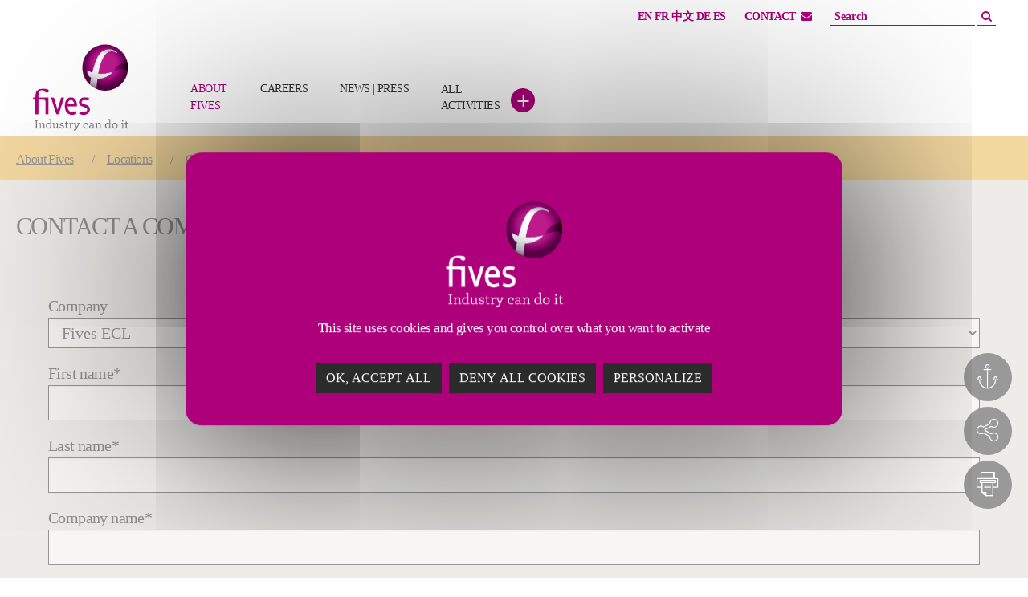

--- FILE ---
content_type: text/html; charset=utf-8
request_url: https://www.fivesgroup.com/contact/our-international-network/contact-a-company?company=53
body_size: 20837
content:
<!DOCTYPE html>
<html lang="en">
<head>

<meta charset="utf-8">
<!-- 
	Based on the TYPO3 Bootstrap Package by Benjamin Kott - https://www.bootstrap-package.com/

	This website is powered by TYPO3 - inspiring people to share!
	TYPO3 is a free open source Content Management Framework initially created by Kasper Skaarhoj and licensed under GNU/GPL.
	TYPO3 is copyright 1998-2026 of Kasper Skaarhoj. Extensions are copyright of their respective owners.
	Information and contribution at https://typo3.org/
-->


<link rel="icon" href="https://www.fivesgroup.com/_assets/2da0289c5a818d0ebe2b4b880df6ec62/Images/favicon.ico" type="image/vnd.microsoft.icon">
<title>Contact a company</title>
<meta http-equiv="x-ua-compatible" content="IE=edge">
<meta name="generator" content="TYPO3 CMS">
<meta name="description" content="Reach out to our companies for inquiries and support. Contact specific companies within Fives Group for personalized assistance.">
<meta name="viewport" content="width=device-width, initial-scale=1">
<meta name="robots" content="index,follow">
<meta property="og:type" content="website">
<meta property="og:url" content="https://www.fivesgroup.com/contact/our-international-network/contact-a-company">
<meta property="og:title" content="Contact a company">
<meta name="twitter:card" content="summary">
<meta name="twitter:title" content="Contact a company">
<meta name="apple-mobile-web-app-capable" content="no">
<meta name="google" content="notranslate">
<meta name="title" content="Contact a company">
<meta name="twitter:url" content="https://www.fivesgroup.com/contact/our-international-network/contact-a-company">

<link rel="stylesheet" href="https://www.fivesgroup.com/typo3temp/assets/bootstrappackage/fonts/b470142c89be0b91885507220ffdb6380e12add2a2fa4c6ed69795f1908f607b/webfont.css?1769245245" media="all" nonce="sZIvSFbizbEbi1pPp8vgWPMconKByT6QLra6suYA-E6ZivAOSEHG_g">
<link rel="stylesheet" href="https://www.fivesgroup.com/_assets/9b80d86a98af3ecc38aabe297d2c3695/Fonts/bootstrappackageicon.min.css?1692024263" media="all" nonce="sZIvSFbizbEbi1pPp8vgWPMconKByT6QLra6suYA-E6ZivAOSEHG_g">

<link rel="stylesheet" href="https://www.fivesgroup.com/typo3temp/assets/css/7015c8c4ac5ff815b57530b221005fc6.css?1709639094" media="all" nonce="sZIvSFbizbEbi1pPp8vgWPMconKByT6QLra6suYA-E6ZivAOSEHG_g">
<link rel="stylesheet" href="https://www.fivesgroup.com/typo3temp/assets/bootstrappackage/css/theme-d7be417c386968ccdc43d8181057aea9c9247a6aa0cfee452c791b67bd7ff22f.css?1768385206" media="all" nonce="sZIvSFbizbEbi1pPp8vgWPMconKByT6QLra6suYA-E6ZivAOSEHG_g">
<link rel="stylesheet" href="https://www.fivesgroup.com/_assets/948410ace0dfa9ad00627133d9ca8a23/Css/Basic.css?1753167604" media="all" nonce="sZIvSFbizbEbi1pPp8vgWPMconKByT6QLra6suYA-E6ZivAOSEHG_g">
<link rel="stylesheet" href="https://use.fontawesome.com/releases/v6.4.0/css/all.css" media="all" nonce="sZIvSFbizbEbi1pPp8vgWPMconKByT6QLra6suYA-E6ZivAOSEHG_g">
<link rel="stylesheet" href="https://www.fivesgroup.com/_assets/2da0289c5a818d0ebe2b4b880df6ec62/Fonts/font-awesome/css/font-awesome.css?1703155779" media="all" nonce="sZIvSFbizbEbi1pPp8vgWPMconKByT6QLra6suYA-E6ZivAOSEHG_g">
<link rel="stylesheet" href="https://www.fivesgroup.com/_assets/2da0289c5a818d0ebe2b4b880df6ec62/Css/Libs/icon-sets/icons/line-icons/premium-line-icons.min.css?1703155778" media="all" nonce="sZIvSFbizbEbi1pPp8vgWPMconKByT6QLra6suYA-E6ZivAOSEHG_g">
<link rel="stylesheet" href="https://www.fivesgroup.com/_assets/2da0289c5a818d0ebe2b4b880df6ec62/Css/Libs/icon-sets/icons/solid-icons/premium-solid-icons.min.css?1703155778" media="all" nonce="sZIvSFbizbEbi1pPp8vgWPMconKByT6QLra6suYA-E6ZivAOSEHG_g">
<link rel="stylesheet" href="https://www.fivesgroup.com/typo3temp/assets/bootstrappackage/fonts/6dada5695fac8a66a8309b128f9bd14be562e0e6e0b14f9b17346cdac4688d16/webfont.css?1769245266" media="all" nonce="sZIvSFbizbEbi1pPp8vgWPMconKByT6QLra6suYA-E6ZivAOSEHG_g">
<link rel="stylesheet" href="https://www.fivesgroup.com/_assets/2da0289c5a818d0ebe2b4b880df6ec62/JavaScript/Libs/tarteaucitron/css/tarteaucitron.css?1703155779" media="all" nonce="sZIvSFbizbEbi1pPp8vgWPMconKByT6QLra6suYA-E6ZivAOSEHG_g">
<link rel="stylesheet" href="https://www.fivesgroup.com/_assets/2da0289c5a818d0ebe2b4b880df6ec62/Plugins/owlcarousel/assets/owl.carousel.css?1703155779" media="all" nonce="sZIvSFbizbEbi1pPp8vgWPMconKByT6QLra6suYA-E6ZivAOSEHG_g">
<link rel="stylesheet" href="https://www.fivesgroup.com/_assets/2da0289c5a818d0ebe2b4b880df6ec62/Plugins/owlcarousel/assets/owl.theme.default.css?1703155779" media="all" nonce="sZIvSFbizbEbi1pPp8vgWPMconKByT6QLra6suYA-E6ZivAOSEHG_g">
<link rel="stylesheet" href="https://www.fivesgroup.com/_assets/2da0289c5a818d0ebe2b4b880df6ec62/Css/themev9.css?1764167133" media="all" nonce="sZIvSFbizbEbi1pPp8vgWPMconKByT6QLra6suYA-E6ZivAOSEHG_g">
<link rel="stylesheet" href="https://www.fivesgroup.com/_assets/2da0289c5a818d0ebe2b4b880df6ec62/Css/style.css?1750836312" media="all" nonce="sZIvSFbizbEbi1pPp8vgWPMconKByT6QLra6suYA-E6ZivAOSEHG_g">



<script src="https://www.fivesgroup.com/typo3temp/assets/compressed/modernizr.min-d0b5efaddf39b5be33809b8d2d94e470.js?1768385199" async="1" nonce="sZIvSFbizbEbi1pPp8vgWPMconKByT6QLra6suYA-E6ZivAOSEHG_g"></script>

<script src="https://www.fivesgroup.com/_assets/2da0289c5a818d0ebe2b4b880df6ec62/JavaScript/Libs/tarteaucitron/tarteaucitron.js?1703155779" nonce="sZIvSFbizbEbi1pPp8vgWPMconKByT6QLra6suYA-E6ZivAOSEHG_g"></script>
<script src="https://www.fivesgroup.com/typo3temp/assets/compressed/jquery.min-6fdd85b472dcf53ad236011354965cc8.js?1768385199" nonce="sZIvSFbizbEbi1pPp8vgWPMconKByT6QLra6suYA-E6ZivAOSEHG_g"></script>

<script>
/*<![CDATA[*/
/*TS_inlineJS*/
var langue = 'en';
var urlDiscover = 'a[href="/discover"],a[href="/fr/decouvrir"]';
var analyticsUrl = window.location.href;

/*]]>*/
</script>


  <meta name="google-site-verification" content="S9ukSYz9Ovh44QYjXIcoysOHejCvKkBPQ-TPZyZ-xO0" /><script>
     var tagManagerId = '1';  
</script><script>
  var _paq = window._paq = window._paq || [];
  _paq.push(['trackPageView']);
  _paq.push(['enableLinkTracking']);
  (function() {
    var u="https://fivesgroup.matomo.cloud/";
    _paq.push(['setTrackerUrl', u+'matomo.php']);
    _paq.push(['setSiteId', tagManagerId ]);
    var d=document, g=d.createElement('script'), s=d.getElementsByTagName('script')[0];
    g.async=true; g.src='//cdn.matomo.cloud/fivesgroup.matomo.cloud/matomo.js'; s.parentNode.insertBefore(g,s);
  })();
</script>
<link rel="canonical" href="https://www.fivesgroup.com/contact/our-international-network/contact-a-company"/>

<link rel="alternate" hreflang="en-US" href="https://www.fivesgroup.com/contact/our-international-network/contact-a-company"/>
<link rel="alternate" hreflang="fr-FR" href="https://www.fivesgroup.com/fr/contact/notre-reseau-international/contactez-une-filiale"/>
<link rel="alternate" hreflang="cn-CN" href="https://www.fivesgroup.com/cn/contact/our-international-network/%E8%81%94%E7%B3%BB%E4%B8%80%E5%AE%B6%E5%85%AC%E5%8F%B8"/>
<link rel="alternate" hreflang="jp-JP" href="https://www.fivesgroup.com/jp/contact/our-international-network/translate-to-japanese-contact-a-company"/>
<link rel="alternate" hreflang="de-DE" href="https://www.fivesgroup.com/de/about-fives/standorte/kontakt-zu-einem-unternehmen"/>
<link rel="alternate" hreflang="es-ES" href="https://www.fivesgroup.com/es/about-fives/nuestras-ubicaciones/contactar-una-empresa"/>
<link rel="alternate" hreflang="x-default" href="https://www.fivesgroup.com/contact/our-international-network/contact-a-company"/>
<meta property="og:image" content="https://www.fivesgroup.com/fileadmin/Proto/fives-logo.png" />
<meta property="twitter:image" content="https://www.fivesgroup.com/fileadmin/Proto/fives-logo.png" />
<!-- This site is optimized with the Yoast SEO for TYPO3 plugin - https://yoast.com/typo3-extensions-seo/ -->
<script type="application/ld+json">[{"@context":"https:\/\/www.schema.org","@type":"BreadcrumbList","itemListElement":[{"@type":"ListItem","position":1,"item":{"@id":"https:\/\/www.fivesgroup.com\/","name":"Home"}},{"@type":"ListItem","position":2,"item":{"@id":"https:\/\/www.fivesgroup.com\/about-fives","name":"About <br>Fives"}},{"@type":"ListItem","position":3,"item":{"@id":"https:\/\/www.fivesgroup.com\/contact\/our-international-network","name":"Locations"}},{"@type":"ListItem","position":4,"item":{"@id":"https:\/\/www.fivesgroup.com\/contact\/our-international-network\/contact-a-company","name":"Contact a company"}}]}]</script>
</head>
<body id="p345" class="page-345 pagelevel-3 language-0 backendlayout-default layout-default">

    <div id="top"></div>
    
    <div id="popUpPreview"><div><span>Here is the preview url to copy</span><div class="buttonClose"><span>+</span></div><br><span class="link">https://www.fivesgroup.com/preview</span></div></div>

    <div class="body-bg body-bg-top">

        



        <a class="sr-only sr-only-focusable" href="#page-content">
            <span>Skip to main content</span>
        </a>
        <a class="sr-only sr-only-focusable" href="#page-footer">
            <span>Skip to page footer</span>
        </a>
        
<header id="page-header" class="bp-page-header navbar navbar-mainnavigation navbar-default navbar-top navbar-fixed-top">
    <div id="banner-top">
        <div class="rw header-toolbar-wrapper">
            <p class="ttl-is-h1 hidden"><span>Fives</span> Group</p>
            <ul class="nav rw header-toolbar-first">
                <li class="language-wrapper has-menu">
                    <!-- Language -->
                    

    <div id="language-menu" class="header-top-first clearfix">
        <ul class="clearfix">
            
                
                    <li class="active ">
                        
                                <a href="/contact/our-international-network/contact-a-company" hreflang="en-US" title="English">
                                    EN
                                </a>
                            
                    </li>
                
            
                
                    <li class=" ">
                        
                                <a href="/fr/contact/notre-reseau-international/contactez-une-filiale" hreflang="fr-FR" title="Français">
                                    FR
                                </a>
                            
                    </li>
                
            
                
                    <li class=" ">
                        
                                <a href="/cn/contact/our-international-network/%E8%81%94%E7%B3%BB%E4%B8%80%E5%AE%B6%E5%85%AC%E5%8F%B8" hreflang="cn-CN" title="Chinese">
                                    中文
                                </a>
                            
                    </li>
                
            
                
            
                
            
                
                    <li class=" ">
                        
                                <a href="/de/about-fives/standorte/kontakt-zu-einem-unternehmen" hreflang="de-DE" title="German">
                                    DE
                                </a>
                            
                    </li>
                
            
                
                    <li class=" ">
                        
                                <a href="/es/about-fives/nuestras-ubicaciones/contactar-una-empresa" hreflang="es-ES" title="Spanish">
                                    ES
                                </a>
                            
                    </li>
                
            
            <li class="morelanguages"><a id="showMoreLanguages" href="#showMoreLanguagesContent" title="Show more available languages">+</a></li><li id="showMoreLanguagesContent"><ul><li><a href="/jp/contact/our-international-network/translate-to-japanese-contact-a-company">グループ情報</a></li><li>О нас</li></ul></li>
        </ul>
    </div>




                     <!-- <div id="language-menu" class="header-top-first clearfix"><ul class="clearfix"><li> <a href="/contact/our-international-network/contact-a-company">EN</a></li><li> <a href="/fr/contact/notre-reseau-international/contactez-une-filiale">FR</a></li><li> <a href="/cn/contact/our-international-network/%E8%81%94%E7%B3%BB%E4%B8%80%E5%AE%B6%E5%85%AC%E5%8F%B8">中文</a></li><li> <a href="/de/about-fives/standorte/kontakt-zu-einem-unternehmen">DE</a></li><li> <a href="/es/about-fives/nuestras-ubicaciones/contactar-una-empresa">ES</a></li><li class="morelanguages"><a id="showMoreLanguages" href="#showMoreLanguagesContent" title="Show more available languages">+</a></li><li id="showMoreLanguagesContent"><ul><li><a href="/jp/contact/our-international-network/translate-to-japanese-contact-a-company">グループ情報</a></li><li>О нас</li></ul></li></ul></div>  -->
                    <!-- End Language -->
                    <div id="menuTop" class="header-top-second"><ul><li class="contact">
        <a href="#contact-modal" id="contact-modal-opener">CONTACT<i class="far fa-envelope"></i></a>
        <div id="contact-modal">
            <a href="#" id="contact-modal-closer" title="close">+</a>
            <div class="nano scroller">
                    <div class="nano-content">
                        <div class="container">
                            








        <div id="c29160" class=" frame frame-default frame-type-html frame-layout-default frame-size-default frame-height-default frame-background-none frame-space-before-none frame-space-after-none frame-no-backgroundimage">
            <div class="frame-group-container">
                



                <div class="frame-container frame-container-default">
                    
    
    



    
    

    <p class="h1 element-header text-center purple-title">Contact Fives</p>


    



    




                </div>
            </div>
        </div>

    











        <div id="c405" class=" frame frame-default frame-type-textpic frame-layout-default frame-size-default frame-height-default frame-background-none frame-space-before-none frame-space-after-none frame-has-backgroundimage">
            <div class="frame-group-container">
                

    <div class="frame-backgroundimage-container">
        <div id="frame-backgroundimage-c405" class="frame-backgroundimage frame-backgroundimage-behaviour-cover frame-backgroundimage-parallax frame-backgroundimage-fade">
            
            
                
                
                
                    
                    
                        
                        
                        
                        
                        
                        
                            
                        
                        
                        
                    
                    
                
            
                
                
                
                    
                    
                        
                        
                        
                        
                        
                        
                            
                        
                        
                        
                    
                    
                
            
                
                
                
                    
                    
                        
                        
                        
                        
                        
                        
                            
                        
                        
                        
                    
                    
                
            
                
                
                
                    
                    
                        
                        
                        
                        
                        
                        
                            
                        
                        
                        
                    
                    
                
            
                
                
                
                    
                    
                        
                        
                        
                        
                        
                        
                        
                        
                    
                    
                
            
                
                
                
                    
                    
                        
                        
                        
                        
                        
                        
                            
                        
                        
                        
                    
                    
                
            
            
                    <style nonce="sZIvSFbizbEbi1pPp8vgWPMconKByT6QLra6suYA-E6ZivAOSEHG_g">@media (min-width: 1400px) { #frame-backgroundimage-c405 { background-image: url('https://webasset.fivesgroup.com/_Never_Delete_/5/d/csm_Fives_Headquarters___LifeStyle_2320__fea0f00cbe.jpg'); } } #frame-backgroundimage-c405 { background-image: url('https://webasset.fivesgroup.com/_Never_Delete_/5/d/csm_Fives_Headquarters___LifeStyle_2320__cd739504df.jpg'); } @media (min-width: 576px) { #frame-backgroundimage-c405 { background-image: url('https://webasset.fivesgroup.com/_Never_Delete_/5/d/csm_Fives_Headquarters___LifeStyle_2320__cd739504df.jpg'); } } @media (min-width: 768px) { #frame-backgroundimage-c405 { background-image: url('https://webasset.fivesgroup.com/_Never_Delete_/5/d/csm_Fives_Headquarters___LifeStyle_2320__cd739504df.jpg'); } } @media (min-width: 992px) { #frame-backgroundimage-c405 { background-image: url('https://webasset.fivesgroup.com/_Never_Delete_/5/d/csm_Fives_Headquarters___LifeStyle_2320__1df80a5ed3.jpg'); } } @media (min-width: 1200px) { #frame-backgroundimage-c405 { background-image: url('https://webasset.fivesgroup.com/_Never_Delete_/5/d/csm_Fives_Headquarters___LifeStyle_2320__569552b6d2.jpg'); } } </style>

                
        </div>
    </div>



                <div class="frame-container frame-container-default">
                    
    
    



    
    

    <div class="textpic textpic-above">
        <div class="textpic-item textpic-gallery">
            



        </div>
        <div class="textpic-item textpic-text">
            



            <p>Looking for information?</p>
<p><a href="/about-fives" target="_blank" class="btn btn-dark" rel="noopener noreferrer">&nbsp;WHO WE ARE</a>&nbsp;<a href="/careers" target="_blank" class="btn btn-dark" rel="noopener noreferrer"><i>&nbsp;</i>CAREERS</a></p>
        </div>
    </div>


    



    




                </div>
            </div>
        </div>

    



    
    
    
    

    

    
        <a id="c350"></a>
        
            <div class="frame-space-before frame-space-before-large"></div>
        
        
        
        
    <div class="row contactFives">
        
                <div class="col  col-md-3   ">
            
        
            
                






    
        
        
        
    



        <div id="c369" class=" frame frame-default frame-type-textpic frame-layout-default frame-size-default frame-height-default frame-background-none frame-space-before-none frame-space-after-none frame-has-backgroundimage">
            <div class="frame-group-container">
                

    <div class="frame-backgroundimage-container">
        <div id="frame-backgroundimage-c369" class="frame-backgroundimage frame-backgroundimage-behaviour-cover frame-backgroundimage-parallax frame-backgroundimage-fade">
            
            
                
                
                
                    
                    
                        
                        
                        
                        
                        
                        
                            
                        
                        
                        
                    
                    
                
            
                
                
                
                    
                    
                        
                        
                        
                        
                        
                        
                            
                        
                        
                        
                    
                    
                
            
                
                
                
                    
                    
                        
                        
                        
                        
                        
                        
                            
                        
                        
                        
                    
                    
                
            
                
                
                
                    
                    
                        
                        
                        
                        
                        
                        
                            
                        
                        
                        
                    
                    
                
            
                
                
                
                    
                    
                        
                        
                        
                        
                        
                        
                        
                        
                    
                    
                
            
                
                
                
                    
                    
                        
                        
                        
                        
                        
                        
                            
                        
                        
                        
                    
                    
                
            
            
                    <style nonce="sZIvSFbizbEbi1pPp8vgWPMconKByT6QLra6suYA-E6ZivAOSEHG_g">@media (min-width: 1400px) { #frame-backgroundimage-c369 { background-image: url('https://webasset.fivesgroup.com/_Never_Delete_/5/d/csm_Fives_Headquarters___LifeStyle_2320__fea0f00cbe.jpg'); } } #frame-backgroundimage-c369 { background-image: url('https://webasset.fivesgroup.com/_Never_Delete_/5/d/csm_Fives_Headquarters___LifeStyle_2320__cd739504df.jpg'); } @media (min-width: 576px) { #frame-backgroundimage-c369 { background-image: url('https://webasset.fivesgroup.com/_Never_Delete_/5/d/csm_Fives_Headquarters___LifeStyle_2320__cd739504df.jpg'); } } @media (min-width: 768px) { #frame-backgroundimage-c369 { background-image: url('https://webasset.fivesgroup.com/_Never_Delete_/5/d/csm_Fives_Headquarters___LifeStyle_2320__cd739504df.jpg'); } } @media (min-width: 992px) { #frame-backgroundimage-c369 { background-image: url('https://webasset.fivesgroup.com/_Never_Delete_/5/d/csm_Fives_Headquarters___LifeStyle_2320__1df80a5ed3.jpg'); } } @media (min-width: 1200px) { #frame-backgroundimage-c369 { background-image: url('https://webasset.fivesgroup.com/_Never_Delete_/5/d/csm_Fives_Headquarters___LifeStyle_2320__569552b6d2.jpg'); } } </style>

                
        </div>
    </div>



                <div class="frame-container frame-container-default">
                    
    
    



    
    

    <div class="textpic textpic-above">
        <div class="textpic-item textpic-gallery">
            



        </div>
        <div class="textpic-item textpic-text">
            



            <p class="h2 contact">Contact us</p>
<p><a href="/contact-fives/contact-us" target="_blank" class="btn btn-dark" rel="noopener noreferrer"><em class="fa fa-envelope-o"> </em>&nbsp;CONTACT</a></p>
        </div>
    </div>


    



    




                </div>
            </div>
        </div>

    



            
        
        </div>

        
                <div class="col  col-md-9   ">
            
        
            
                






    
        
        
        
    



        <div id="c269" class=" frame frame-default frame-type-textpic frame-layout-default frame-size-default frame-height-default frame-background-none frame-space-before-none frame-space-after-none frame-has-backgroundimage">
            <div class="frame-group-container">
                

    <div class="frame-backgroundimage-container">
        <div id="frame-backgroundimage-c269" class="frame-backgroundimage frame-backgroundimage-behaviour-cover frame-backgroundimage-parallax frame-backgroundimage-fade">
            
            
                
                
                
                    
                    
                        
                        
                        
                        
                        
                        
                            
                        
                        
                        
                    
                    
                
            
                
                
                
                    
                    
                        
                        
                        
                        
                        
                        
                            
                        
                        
                        
                    
                    
                
            
                
                
                
                    
                    
                        
                        
                        
                        
                        
                        
                            
                        
                        
                        
                    
                    
                
            
                
                
                
                    
                    
                        
                        
                        
                        
                        
                        
                            
                        
                        
                        
                    
                    
                
            
                
                
                
                    
                    
                        
                        
                        
                        
                        
                        
                        
                        
                    
                    
                
            
                
                
                
                    
                    
                        
                        
                        
                        
                        
                        
                            
                        
                        
                        
                    
                    
                
            
            
                    <style nonce="sZIvSFbizbEbi1pPp8vgWPMconKByT6QLra6suYA-E6ZivAOSEHG_g">@media (min-width: 1400px) { #frame-backgroundimage-c269 { background-image: url('https://webasset.fivesgroup.com/Fives-HeadquartersandMap__1_.jpg'); } } #frame-backgroundimage-c269 { background-image: url('https://webasset.fivesgroup.com/_Never_Delete_/0/d/csm_Fives-HeadquartersandMap__1__2ca8315b7e.jpg'); } @media (min-width: 576px) { #frame-backgroundimage-c269 { background-image: url('https://webasset.fivesgroup.com/_Never_Delete_/0/d/csm_Fives-HeadquartersandMap__1__2ca8315b7e.jpg'); } } @media (min-width: 768px) { #frame-backgroundimage-c269 { background-image: url('https://webasset.fivesgroup.com/_Never_Delete_/0/d/csm_Fives-HeadquartersandMap__1__2ca8315b7e.jpg'); } } @media (min-width: 992px) { #frame-backgroundimage-c269 { background-image: url('https://webasset.fivesgroup.com/_Never_Delete_/0/d/csm_Fives-HeadquartersandMap__1__3de4c349b9.jpg'); } } @media (min-width: 1200px) { #frame-backgroundimage-c269 { background-image: url('https://webasset.fivesgroup.com/_Never_Delete_/0/d/csm_Fives-HeadquartersandMap__1__c1fca24312.jpg'); } } </style>

                
        </div>
    </div>



                <div class="frame-container frame-container-default">
                    
    
    



    
    

    <div class="textpic textpic-above">
        <div class="textpic-item textpic-gallery">
            



        </div>
        <div class="textpic-item textpic-text">
            



            <p class="h2 contact">Contact a Fives site</p>
<p><a href="/contact/our-international-network" target="_blank" class="btn btn-dark" rel="noopener noreferrer"><em class="fa fa-globe"> </em>&nbsp;LOCATIONS</a></p>
        </div>
    </div>


    



    




                </div>
            </div>
        </div>

    



            
        
        </div>
    </div>


    
        
    



                        </div>
                    </div>
            </div>
        </div>
    </li><li class="text-muted search"><a href="https://www.fivesgroup.com/result-search"><i class="fas fa-search"></i></a></li></ul></div>
                </li>
            </ul>
            <ul class="nav rw header-toolbar-last">
                <li>
                    <!-- Search -->
                    
    <div class="section-main-search">
        

<form method="post" name="filter" class="form-search-global-wrapper" action="/result-search?tx_wseils_wsgooglesearchheader%5Bcontroller%5D=GoogleSearch&amp;cHash=0737fc7c44e1c8f36d9e75efaccbed54">
<div>
<input type="hidden" name="tx_wseils_wsgooglesearchheader[__referrer][@extension]" value="Wseils" />
<input type="hidden" name="tx_wseils_wsgooglesearchheader[__referrer][@controller]" value="GoogleSearch" />
<input type="hidden" name="tx_wseils_wsgooglesearchheader[__referrer][@action]" value="searchHeader" />
<input type="hidden" name="tx_wseils_wsgooglesearchheader[__referrer][arguments]" value="YTowOnt9e1699bf8b4861c2c7fdf2c6c18559c30df065f9e" />
<input type="hidden" name="tx_wseils_wsgooglesearchheader[__referrer][@request]" value="{&quot;@extension&quot;:&quot;Wseils&quot;,&quot;@controller&quot;:&quot;GoogleSearch&quot;,&quot;@action&quot;:&quot;searchHeader&quot;}40fc5c5e2cbe6b5f55f025e36c11a335447545d8" />
<input type="hidden" name="tx_wseils_wsgooglesearchheader[__trustedProperties]" value="{&quot;filter&quot;:{&quot;q&quot;:1,&quot;linkSite&quot;:1,&quot;num&quot;:1}}353aafa83f5c66dba7dde6332880a6c4d0f9ad94" />
</div>

    <fieldset>
        <legend class="visuallyhidden">
            
        </legend>
        <span class="form-box-input-container">
            <label class="visuallyhidden" for="form-search-sitewide"></label>
            <input placeholder="Search" id="form-search-sitewide" type="text" name="tx_wseils_wsgooglesearchheader[filter][q]" required="required" />
            
                <input type="hidden" name="tx_wseils_wsgooglesearchheader[filter][linkSite]" value="www.fivesgroup.com" />
            
            <input type="hidden" name="tx_wseils_wsgooglesearchheader[filter][num]" value="10" />
        </span>
        <button type="submit" class="icon-loupe-pink"><i class="fas fa-search"></i></button>
    </fieldset>
</form>
    </div>

                    <!-- End Search-->
                </li>
            </ul>
        </div>
    </div>
    <div class="container">
        
                
                        <a class="navbar-brand navbar-brand-image" href="/">
                            <img loading="lazy" class="navbar-brand-logo-normal" src="https://www.fivesgroup.com/fileadmin/Proto/fives-logo.png" alt="fives-12lts logo" height="52" width="180">
                            
                                <img loading="lazy" class="navbar-brand-logo-inverted" src="https://www.fivesgroup.com/fileadmin/Proto/fives-logo-white3.png" alt="fives-12lts logo" height="52" width="180">
                            
                        </a>
                    
            
        
            <button class="navbar-toggler collapsed" type="button" data-bs-toggle="collapse" data-bs-target="#mainnavigation" aria-expanded="false" aria-label="Toggle navigation">
                <span class="navbar-toggler-icon"></span>
            </button>
            <nav id="mainnavigation" class="collapse navbar-collapse">
                



                
    
        <ul class="navbar-nav">
            
                
                
                    <li class="nav-item active dropdown dropdown-hover-mainnavigation dropdown-hover">
                        
                                <a href="/about-fives" id="nav-item-1268" class="nav-link dropdown-toggle"   title="" aria-haspopup="true" aria-expanded="false">
                            
                        
                        <span class="nav-link-text">About <br>Fives</span></a>
                        
                            <ul class="dropdown-menu" aria-labelledby="nav-item-1268">
                                <li class="hidden-xl hidden-lg hidden-md">
                                    <a href="/about-fives" class="dropdown-item active"   title=""> <span class="dropdown-text">
                                            About <br>Fives
                                        </span></a>
                                </li>
                                
                                    
                                            <li class="firstEle">
                                                <a href="/about-fives/governance" class="dropdown-item"   title="Governance">
                                                
                                                <span class="dropdown-text">Governance</span></a>
                                            </li>
                                        
                                
                                    
                                            <li class="">
                                                <a href="/about-fives/corporate-social-responsibility" class="dropdown-item"   title="Corporate social responsibility">
                                                
                                                <span class="dropdown-text">Corporate social responsibility</span></a>
                                            </li>
                                        
                                
                                    
                                            <li class="">
                                                <a href="/about-fives/innovation" class="dropdown-item"   title="Innovation">
                                                
                                                <span class="dropdown-text">Innovation</span></a>
                                            </li>
                                        
                                
                                    
                                            <li class="">
                                                <a href="/contact/our-international-network" class="dropdown-item active"   title="Locations">
                                                
                                                <span class="dropdown-text">Locations</span></a>
                                            </li>
                                        
                                
                                    
                                            <li class="">
                                                <a href="/about-fives/publications" class="dropdown-item"   title="Publications">
                                                
                                                <span class="dropdown-text">Publications</span></a>
                                            </li>
                                        
                                
                                    
                                            <li class="">
                                                <a href="/about-fives/customer-stories" class="dropdown-item"   title="Customer Stories">
                                                
                                                <span class="dropdown-text">Customer Stories</span></a>
                                            </li>
                                        
                                
                                    
                                            <li class="">
                                                <a href="/suppliers" class="dropdown-item"   title="Suppliers">
                                                
                                                <span class="dropdown-text">Suppliers</span></a>
                                            </li>
                                        
                                
                                    
                                            <li class="">
                                                <a href="/finance" class="dropdown-item"   title="Finance">
                                                
                                                <span class="dropdown-text">Finance</span></a>
                                            </li>
                                        
                                
                            </ul>
                        
                    </li>
                
            
    
                
                
                    <li class="nav-item dropdown dropdown-hover-mainnavigation dropdown-hover">
                        
                                <a href="/our-business/high-precision-machines" id="nav-item-109" class="nav-link dropdown-toggle"   title="" aria-haspopup="true" aria-expanded="false">
                            
                        
                        <span class="nav-link-text">High Precision <br>Machines</span></a>
                        
                            <ul class="dropdown-menu" aria-labelledby="nav-item-109">
                                <li class="hidden-xl hidden-lg hidden-md">
                                    <a href="/our-business/high-precision-machines" class="dropdown-item"   title=""> <span class="dropdown-text">
                                            High Precision <br>Machines
                                        </span></a>
                                </li>
                                
                                    
                                            <li class="firstEle">
                                                <a href="/high-precision-machines/material-removal" class="dropdown-item"   title="Material Removal">
                                                
                                                <span class="dropdown-text">Material Removal</span></a>
                                            </li>
                                        
                                
                                    
                                            <li class="">
                                                <a href="/high-precision-machines/grinding-ultra-precision" class="dropdown-item"   title="Grinding | Ultra Precision">
                                                
                                                <span class="dropdown-text">Grinding | Ultra Precision</span></a>
                                            </li>
                                        
                                
                                    
                                            <li class="">
                                                <a href="/high-precision-machines/cutting-tools-abrasives" class="dropdown-item"   title="Cutting Tools | Abrasives">
                                                
                                                <span class="dropdown-text">Cutting Tools | Abrasives</span></a>
                                            </li>
                                        
                                
                                    
                                            <li class="">
                                                <a href="/high-precision-machines/laser-systems" class="dropdown-item"   title="Laser systems">
                                                
                                                <span class="dropdown-text">Laser systems</span></a>
                                            </li>
                                        
                                
                                    
                                            <li class="">
                                                <a href="/high-precision-machines/filling-sealing" class="dropdown-item"   title="Filling | Sealing">
                                                
                                                <span class="dropdown-text">Filling | Sealing</span></a>
                                            </li>
                                        
                                
                                    
                                            <li class="">
                                                <a href="/high-precision-machines/composites-automated-solutions" class="dropdown-item"   title="Composites &amp; Automated Solutions">
                                                
                                                <span class="dropdown-text">Composites &amp; Automated Solutions</span></a>
                                            </li>
                                        
                                
                                    
                                            <li class="">
                                                <a href="/high-precision-machines/service" class="dropdown-item"   title="Service">
                                                
                                                <span class="dropdown-text">Service</span></a>
                                            </li>
                                        
                                
                            </ul>
                        
                    </li>
                
            
    
                
                
                    <li class="nav-item dropdown dropdown-hover-mainnavigation dropdown-hover">
                        
                                <a href="/our-business/process-technologies" id="nav-item-108" class="nav-link dropdown-toggle"   title="" aria-haspopup="true" aria-expanded="false">
                            
                        
                        <span class="nav-link-text">Process <br>Technologies</span></a>
                        
                            <ul class="dropdown-menu" aria-labelledby="nav-item-108">
                                <li class="hidden-xl hidden-lg hidden-md">
                                    <a href="/our-business/process-technologies" class="dropdown-item"   title=""> <span class="dropdown-text">
                                            Process <br>Technologies
                                        </span></a>
                                </li>
                                
                                    
                                            <li class="firstEle">
                                                <a href="/aluminium" class="dropdown-item"   title="Aluminium">
                                                
                                                <span class="dropdown-text">Aluminium</span></a>
                                            </li>
                                        
                                
                                    
                                            <li class="">
                                                <a href="/cement-minerals" class="dropdown-item"   title="Cement &amp; Minerals">
                                                
                                                <span class="dropdown-text">Cement &amp; Minerals</span></a>
                                            </li>
                                        
                                
                                    
                                            <li class="">
                                                <a href="/energy-combustion" class="dropdown-item"   title="Energy | Combustion">
                                                
                                                <span class="dropdown-text">Energy | Combustion</span></a>
                                            </li>
                                        
                                
                                    
                                            <li class="">
                                                <a href="https://www.prosim.net/" class="dropdown-item"   title="Energy | ProSim">
                                                
                                                <span class="dropdown-text">Energy | ProSim</span></a>
                                            </li>
                                        
                                
                                    
                                            <li class="">
                                                <a href="/sugar" class="dropdown-item"   title="Sugar">
                                                
                                                <span class="dropdown-text">Sugar</span></a>
                                            </li>
                                        
                                
                                    
                                            <li class="">
                                                <a href="/glass" class="dropdown-item"   title="Glass">
                                                
                                                <span class="dropdown-text">Glass</span></a>
                                            </li>
                                        
                                
                                    
                                            <li class="">
                                                <a href="/steel" class="dropdown-item"   title="Steel">
                                                
                                                <span class="dropdown-text">Steel</span></a>
                                            </li>
                                        
                                
                                    
                                            <li class="">
                                                <a href="/induction" class="dropdown-item"   title="Induction">
                                                
                                                <span class="dropdown-text">Induction</span></a>
                                            </li>
                                        
                                
                            </ul>
                        
                    </li>
                
            
    
                
                
                    <li class="nav-item">
                        
                                <a href="/smart-automation-solutions" id="nav-item-1002" class="nav-link"   title="High value-added solutions for sorting, handling and automation">
                            
                        
                        <span class="nav-link-text">Smart Automation <br>Solutions</span></a>
                        
                    </li>
                
            
    
                
                
                    <li class="nav-item dropdown dropdown-hover-mainnavigation dropdown-hover">
                        
                                <a href="/maintenance" id="nav-item-4505" class="nav-link dropdown-toggle"   title="" aria-haspopup="true" aria-expanded="false">
                            
                        
                        <span class="nav-link-text">Transversal Activities</span></a>
                        
                            <ul class="dropdown-menu" aria-labelledby="nav-item-4505">
                                <li class="hidden-xl hidden-lg hidden-md">
                                    <a href="/maintenance" class="dropdown-item"   title=""> <span class="dropdown-text">
                                            Transversal Activities
                                        </span></a>
                                </li>
                                
                                    
                                            <li class="firstEle">
                                                <a href="/maintenance" class="dropdown-item"   title="Maintenance">
                                                
                                                <span class="dropdown-text">Maintenance</span></a>
                                            </li>
                                        
                                
                                    
                                            <li class="">
                                                <a href="/piping-solutions" class="dropdown-item"   title="Piping Solutions">
                                                
                                                <span class="dropdown-text">Piping Solutions</span></a>
                                            </li>
                                        
                                
                                    
                                            <li class="">
                                                <a href="/digital-solutions-ai" class="dropdown-item"   title="Digital Solutions &amp; AI">
                                                
                                                <span class="dropdown-text">Digital Solutions &amp; AI</span></a>
                                            </li>
                                        
                                
                                    
                                            <li class="">
                                                <a href="/electrical-automation" class="dropdown-item"   title="Electrical Automation">
                                                
                                                <span class="dropdown-text">Electrical Automation</span></a>
                                            </li>
                                        
                                
                                    
                                            <li class="">
                                                <a href="https://www.addupsolutions.com/" class="dropdown-item"  target="_blank"  title="Additive Manufacturing">
                                                
                                                <span class="dropdown-text">Additive Manufacturing</span></a>
                                            </li>
                                        
                                
                                    
                                            <li class="">
                                                <a href="/lifting-handling" class="dropdown-item"   title="Lifting handling">
                                                
                                                <span class="dropdown-text">Lifting handling</span></a>
                                            </li>
                                        
                                
                                    
                                            <li class="">
                                                <a href="https://www.fivesgroup.com/air-pollution-control" class="dropdown-item"   title="Air Pollution Control">
                                                
                                                <span class="dropdown-text">Air Pollution Control</span></a>
                                            </li>
                                        
                                
                            </ul>
                        
                    </li>
                
            
    
                
                
                    <li class="nav-item dropdown dropdown-hover-mainnavigation dropdown-hover">
                        
                                <a href="/careers" id="nav-item-589" class="nav-link dropdown-toggle"   title="" aria-haspopup="true" aria-expanded="false">
                            
                        
                        <span class="nav-link-text">Careers</span></a>
                        
                            <ul class="dropdown-menu" aria-labelledby="nav-item-589">
                                <li class="hidden-xl hidden-lg hidden-md">
                                    <a href="/careers" class="dropdown-item"   title=""> <span class="dropdown-text">
                                            Careers
                                        </span></a>
                                </li>
                                
                                    
                                            <li class="firstEle">
                                                <a href="/careers/job-lines" class="dropdown-item"   title="Job lines">
                                                
                                                <span class="dropdown-text">Job lines</span></a>
                                            </li>
                                        
                                
                                    
                                            <li class="">
                                                <a href="https://jobs.fivesgroup.com/en" class="dropdown-item"   title="Apply now">
                                                
                                                <span class="dropdown-text">Apply now</span></a>
                                            </li>
                                        
                                
                            </ul>
                        
                    </li>
                
            
    
                
                
                    <li class="nav-item">
                        
                                <a href="/newspress" id="nav-item-91" class="nav-link"   title="">
                            
                        
                        <span class="nav-link-text">News | Press</span></a>
                        
                    </li>
                
            
    
                
                        
                            <li class="submenu nav-item dropdown dropdown-hover-mainnavigation dropdown-hover">
                            <a href="#main-submenu-contents" id="main-submenu" class="nav-link " title="All Activities">
                                
                                        <span>
                                            All
                                            &nbsp;<br>
                                            Activities
                                        </span>
                                    
                                <span>+</span>
                            </a>
                            <ul class="dropdown-menu"></ul>
                            </li>
                        
        </ul>
        <hr>
        <ul class="navbar-nav">
            
    </ul>

    <hr class="hidden-sm hidden-md hidden-lg hidden-xl">
    <ul class="navbar-nav hidden-sm hidden-md hidden-lg hidden-xl">
        
    </ul>

                



            </nav>
        
    </div>
    <!--Ne génére pas le menu si on est dans une sous-page des langues secondaires-->
    
        <div id="main-submenu-contents">
            
                    
                            <div class="background full"></div>
                        
                
            <div class="frame-background-primary frame-has-backgroundimage">
                <div class="frame-backgroundimage-container">
                    <div id="frame-backgroundimage-1998" class="frame-backgroundimage frame-backgroundimage-parallax frame-backgroundimage-fade frame-backgroundimage-grayscale"></div>
                </div>
            </div>
            <a id="main-submenu-closer" href="#" title="Close"> <span>+</span> </a>
            <div class="container nano">
                <div class="row nano-content">
                    
                            <div class="col-xl-12 purple">
                                <p class="h2 menu-plus"><a href="/our-businesses">Our businesses</a></p><div class="zone1"><div class="row"><div class="col-md-3 nav-picto text-left"><a href="/our-business/high-precision-machines"aria-label="High Precision Machines"><img src="https://webasset.fivesgroup.com/./hight-precision-machines-2.png"/></a><p style="display:none;">High Precision Machines</p><div class="subNav"><p><a href="https://www.fivesgroup.com/high-precision-machines/material-removal" aria-label="Material Removal">Material Removal</a></p><p><a href="https://www.fivesgroup.com/high-precision-machines/grinding-ultra-precision" target="_blank" aria-label="Grinding | Ultra Precision" rel="noopener noreferrer">Grinding | Ultra Precision</a></p><p><a href="https://www.fivesgroup.com/high-precision-machines/cutting-tools-abrasives" target="_blank" aria-label="Cutting Tools | Abrasives" rel="noopener noreferrer">Cutting Tools | Abrasives</a></p><p><a href="https://www.fivesgroup.com/high-precision-machines/laser-systems" aria-label="Laser Systems">Laser Systems</a></p><p><a href="https://www.fivesgroup.com/high-precision-machines/filling-sealing" target="_blank" aria-label="Filling | Sealing" rel="noopener noreferrer">Filling | Sealing</a></p><p><a href="https://www.fivesgroup.com/high-precision-machines/composites-automated-solutions" target="_blank" aria-label="Composites &amp; Automated Solutions" rel="noopener noreferrer">Composites & Automated Solutions</a></p><p><a href="https://www.fivesgroup.com/high-precision-machines/service" target="_blank" aria-label="Service" rel="noopener noreferrer">Service</a></p></div></div><div class="col-md-3 nav-picto text-left"><a href="/our-business/process-technologies"aria-label="Process Technologies"><img src="https://webasset.fivesgroup.com/./process-technologies-2.png"/></a><p style="display:none;">Process Technologies</p><div class="subNav"><p><a href="https://www.fivesgroup.com/aluminium" target="_blank" aria-label="Aluminium" rel="noopener noreferrer">Aluminium</a></p><p><a href="https://www.fivesgroup.com/cement-minerals" target="_blank" aria-label="Cement &amp; Minerals" rel="noopener noreferrer">Cement & Minerals</a></p><p><a href="https://www.fivesgroup.com/energy-combustion" target="_blank" aria-label="Energy | Combustion" rel="noopener noreferrer">Energy | Combustion</a></p><p><a href="https://www.prosim.net/" aria-label="Energy | ProSim">Energy | ProSim</a></p><p><a href="https://www.fivesgroup.com/sugar" target="_blank" aria-label="Sugar" rel="noopener noreferrer">Sugar</a></p><p><a href="https://www.fivesgroup.com/glass" target="_blank" aria-label="Glass" rel="noopener noreferrer">Glass</a></p><p><a href="https://www.fivesgroup.com/induction" target="_blank" aria-label="Induction" rel="noopener noreferrer">Induction</a></p><p><a href="https://www.fivesgroup.com/steel" target="_blank" aria-label="Steel" rel="noopener noreferrer">Steel</a></p></div></div><div class="col-md-3 nav-picto text-left"><a href="/our-business/smart-automation-solutions"aria-label="Smart Automation Solutions"><img src="https://webasset.fivesgroup.com/smart-automation-solution.png"/></a><p style="display:none;">Smart Automation Solutions</p><div class="subNav"><p><a href="https://www.fivesgroup.com/smart-automation-solutions" target="_blank" aria-label="Smart Automation Solutions" rel="noopener noreferrer">Smart Automation Solutions</a></p></div></div><div class="col-md-3 nav-picto text-left"><a href="/our-business/transversal-activities"aria-label="Transversal Activities"><img src="https://webasset.fivesgroup.com/transversal-activities_01.png"/></a><p style="display:none;">Transversal Activities</p><div class="subNav"><p><a href="https://www.fivesgroup.com/maintenance" target="_blank" aria-label="Maintenance" rel="noopener noreferrer">Maintenance</a></p><p><a href="/piping-solutions" aria-label="Piping Solutions">Piping Solutions</a></p><p><a href="https://www.fivesgroup.com/ai-data-processing" target="_blank" aria-label="Digital Solutions &amp; AI" rel="noopener noreferrer">Digital Solutions & AI</a></p><p><a href="https://www.fivesgroup.com/electrical-automation-cabinets" aria-label="Electrical Automation">Electrical Automation</a></p><p><a href="https://www.addupsolutions.com/" target="_blank" aria-label="Additive Manufacturing" rel="noreferrer noopener">Additive Manufacturing</a></p><p><a href="https://www.fivesgroup.com/air-pollution-control" target="_blank" aria-label="Air Pollution Control" rel="noopener noreferrer">Air Pollution Control</a></p></div></div></div></div>
                            </div>
                        
                    
                            <div class="col-xl-4">
                                
                            </div>
                        
                </div>
            </div>
        </div>
    
</header>





        

    



        <div id="page-content" class="bp-page-content main-section">
            

    
        
            <nav class="breadcrumb-section" aria-label="breadcrumb">
                <div class="container">
                    <p class="sr-only" id="breadcrumb">You are here:</p>
                    <ol class="breadcrumb"><li class="breadcrumb-item"><a href="/about-fives" class="breadcrumb-link" title="About Fives">About <br>Fives</a></li><li class="breadcrumb-item"><a href="/contact/our-international-network" class="breadcrumb-link" title="Locations">Locations</a></li><li class="breadcrumb-item active"><span class="breadcrumb-text">Contact a company</span></li><li class="breadcrumb-item active"><span class="breadcrumb-text"></span></li></ol>
                </div>
            </nav>
        
    


            <div id="page-title" class="container"><h1>Contact a company</h1></div>
            <!--TYPO3SEARCH_begin-->
            <div id="contents">
                

    

    <div class="section section-default">
        








        <div id="c724" class=" frame frame-default frame-type-powermail_pi1 frame-layout-default frame-size-default frame-height-default frame-background-none frame-space-before-none frame-space-after-none frame-no-backgroundimage">
            <div class="frame-group-container">
                



                <div class="frame-container frame-container-default">
                    
    
    



    

    



    

    
    <div class="tx-powermail"><div class="container-fluid"><form data-powermail-validate="data-powermail-validate" data-validate="html5" enctype="multipart/form-data" method="post" name="field" class="powermail_form powermail_form_6  form-horizontal " action="/contact/our-international-network/contact-a-company?tx_powermail_pi1%5Baction%5D=checkCreate&amp;tx_powermail_pi1%5Bcontroller%5D=Form&amp;cHash=11a96048dea07ccfb114dee8126f3a7d#c724"><div><input type="hidden" name="tx_powermail_pi1[__referrer][@extension]" value="Powermail" /><input type="hidden" name="tx_powermail_pi1[__referrer][@controller]" value="Form" /><input type="hidden" name="tx_powermail_pi1[__referrer][@action]" value="form" /><input type="hidden" name="tx_powermail_pi1[__referrer][arguments]" value="YTowOnt9e1699bf8b4861c2c7fdf2c6c18559c30df065f9e" /><input type="hidden" name="tx_powermail_pi1[__referrer][@request]" value="{&quot;@extension&quot;:&quot;Powermail&quot;,&quot;@controller&quot;:&quot;Form&quot;,&quot;@action&quot;:&quot;form&quot;}b9441f04c48e6abbfc82f8f2cf5476dda0049a69" /><input type="hidden" name="tx_powermail_pi1[__trustedProperties]" value="{&quot;field&quot;:{&quot;activity&quot;:1,&quot;first_name&quot;:1,&quot;last_name&quot;:1,&quot;company&quot;:1,&quot;country_code&quot;:1,&quot;state_code&quot;:1,&quot;phone&quot;:1,&quot;email&quot;:1,&quot;description&quot;:1,&quot;consentement&quot;:[1],&quot;follow&quot;:[1],&quot;selectedlead&quot;:1,&quot;product&quot;:1,&quot;origurl&quot;:1,&quot;solutions&quot;:1,&quot;__hp&quot;:1},&quot;mail&quot;:{&quot;form&quot;:1}}2fae669ce95bffeff0c6e9ceffc31f2474bc5064" /></div><h3>Contact Company</h3><fieldset class="powermail_fieldset powermail_fieldset_5 "><legend class="powermail_legend">Contact</legend><div class="powermail_fieldwrap powermail_fieldwrap_type_select powermail_fieldwrap_activity  "><label for="powermail_field_activity" class="control-label" title="">
        Company
    </label><div class=""><select class="powermail_select form-control " id="powermail_field_activity" name="tx_powermail_pi1[field][activity]"><option value="">Select a value</option><option value="322">Fives Cinetic Corp. (Filling I Sealing)</option><option value="54">Fives Services Australia (Pty) Ltd.</option><option value="64">Fives FCB</option><option value="66">Fives Combustion Systems Pvt., Ltd.</option><option value="53" selected="selected">Fives ECL</option><option value="99">Fives Cail KCP Ltd.</option><option value="1681">Fives Steel America, Inc.</option><option value="85">Fives Landis Corp. - CICTO Tools</option><option value="24">Fives Filling &amp; Sealing</option><option value="65">Fives FCB Services Mexico SA de CV</option><option value="67">Fives ITAS S.p.A</option><option value="1205">Fives Intralogistics K.K.</option><option value="141">Fives India Engineering &amp; Projects Pvt. Ltd.</option><option value="97">Fives FCB (Sugar)</option><option value="94">Fives Stein</option><option value="90">Fives DMS</option><option value="102">Fives Bronx, Inc.</option><option value="1201">Fives Intralogistics SAS</option><option value="1199">Fives Intralogistics S.p.a.</option><option value="55">Fives Services Gulf DMCC</option><option value="21">Fives Cinetic Mexico SA de CV (Saltillo)</option><option value="52">Fives Lund LLC</option><option value="56">Fives Services Gulf Spc</option><option value="57">Fives Services Inc.</option><option value="338">Fives Services Ontario Office</option><option value="41">Fives Machining – Forest-Liné Capdenac plant</option><option value="43">Fives Machining – Global Services Hagondange</option><option value="42">Fives Machining - Vaulx en Velin Plant</option><option value="1203">Fives Syleps</option><option value="86">Fives Landis Corp.  - Gardner Abrasives</option><option value="44">Fives Machining</option><option value="36">Fives Giddings &amp; Lewis LLC</option><option value="733">Fives FCB (Middle-East contact)</option><option value="68">Fives North American Combustion (Canada), Inc</option><option value="88">Fives Stein Ltd.</option><option value="89">Fives Celes</option><option value="37">Fives Line Machines, Inc.</option><option value="731">Fives FCB (United States contact)</option><option value="25">Fives Filling &amp; Sealing K.K. Office</option><option value="334">Fives Services Southern Africa (Pty) Ltd. / Johannesburg branch</option><option value="91">Fives KEODS</option><option value="103">Fives Bronx Ltd.</option><option value="1195">Fives Syleps Iberica SL</option><option value="1189">Fives Cinetic</option><option value="39">Fives Machining - Échirolles</option><option value="343">Fives Machining Systems, Inc. – Machine Tool Services &amp; Solutions - Hebron</option><option value="27">Shanghai Fives Automation &amp; Processing Equipment Co Ltd - Beijing</option><option value="69">Fives North American Combustion France, SAS</option><option value="347">Fives Stein Metallurgical Technology (Shanghai) Co., Ltd. (Glass)</option><option value="26">Fives Filling &amp; Sealing K.K. Heaquarters</option><option value="336">Fives Services Western Canada Office</option><option value="92">Fives ST Corp.</option><option value="104">Fives OTO S.p.A.</option><option value="1197">Fives Syleps - Bordeaux</option><option value="70">Fives North American Combustion NL BV</option><option value="100">Fives Fletcher (Thailand) Co., Ltd.</option><option value="93">Fives Steel Spain</option><option value="105">Fives OTO S.p.A. / Headquarters</option><option value="71">Fives North American Combustion Spain, S.L.</option><option value="1193">Shanghai Fives Automation &amp; Processing Equipment Co., Ltd. - Pudong</option><option value="324">Shanghai Fives Automation &amp; Processing Equipment Co, Ltd.</option><option value="45">Shanghai Fives Automation &amp; Processing Equipment Co Ltd</option><option value="96">Fives Stein Metallurgical Technology (Shanghai) Co., Ltd. (Steel)</option><option value="106">Fives OTO S.p.A. / Sovizzo</option><option value="1191">Shanghai Fives Automation &amp; Processing Equipment Co., Ltd.</option><option value="40">Fives Machining – Forest-Liné Albert plant</option><option value="1187">Fives Conveying</option><option value="46">Fives Machining Systems Korea, Inc.</option><option value="1185">Fives Conveying Iberica SA - Secondary office</option><option value="48">Fives Machining Systems, Inc. - Machine Tool Services &amp; Solutions - Fond du Lac</option><option value="74">Fives North American Combustion, Inc.</option><option value="80">North American Construction Services, Ltd,</option><option value="1183">Fives Conveying Iberica SA - Headquarters</option><option value="47">Fives Machining Systems, Inc.</option><option value="49">Fives Machining Systems, Inc. - Machine Tool Services &amp; Solutions - California</option><option value="75">Fives Pillard</option><option value="1181">Fives Conveying Maroc</option><option value="1179">Fives Cinetic Mexico SA de CV</option><option value="1177">Fives Cinetic Corp.</option><option value="28">Daisho Seiki Corporation</option><option value="29">Fives Giustina S.r.l.</option><option value="30">Fives Grinding Mexico S.A.P.I. DE C.V.</option><option value="31">Fives Landis Corp.</option><option value="32">Fives Landis GmbH</option><option value="1175">Fives DyAG Corp</option><option value="1173">Fives Intralogistics Corp. Office</option><option value="33">Fives Landis Ltd.</option><option value="34">Fives Landis Ltd. (Cranfield Precision)</option><option value="50">Fives Machining Systems, Inc. - Machine Tool Services &amp; Solutions - Seattle</option><option value="78">Fives Pillard Deutschland GmbH</option><option value="51">FNAC / - Machine Tool Services &amp; Solutions Ontario</option><option value="79">Fives Pillard España S.A.</option><option value="325">Shanghai Fives Automation &amp; Processing Equipment Co, Ltd (Grinding Ultra Precision)</option><option value="58">Fives Services Southern Africa (Pty) Limited</option><option value="61">Fives Solios</option><option value="60">Fives Solios - Bahrain</option><option value="62">Fives Solios Corp.</option><option value="63">Fives Solios Inc</option><option value="59">Fives Solios - Secondary Office</option><option value="38">Fives Machining – Mainz Plant</option><option value="76">Fives Pillard (Tianjin) International Trading Co., Ltd.</option><option value="87">Fives Stein Belgium</option><option value="95">Fives Stein India Projects Pvt. Ltd.</option><option value="117">Fives Intralogistics Corp. Main Office</option><option value="124">Shanghai Fives Mechanical &amp; Electrical Equipment Co., Ltd</option><option value="125">Fives Nordon - Headquarters</option><option value="126">Fives Nordon - MIOS</option><option value="127">Fives Nordon  - EVRY</option><option value="128">Fives Nordon - YVETOT</option><option value="129">Fives Nordon - PIERRELATTE</option><option value="131">Fives India</option><option value="132">Fives Indonesia</option><option value="133">Fives Japan</option><option value="135">Fives Middle East</option><option value="137">Fives Southern Africa</option><option value="138">Fives Turkey</option><option value="140">Fives Engineering (Shanghai) Co., Ltd.</option><option value="144">Fives Italy S.r.l.</option><option value="77">Fives Pillard Combustion Systems Equipment (Beijing) Co., Ltd.</option><option value="134">Fives Mexico</option><option value="145">Fives</option><option value="332">Fives Nordon – LACQ</option><option value="330">Fives Nordon – OUZOUER SUR LOIRE</option><option value="340">Fives Services inc North Shore Office</option><option value="146">AddUp</option><option value="35">Shanghai Fives Automation &amp; Processing Equipment Co., Ltd Guangzhou Branch office</option><option value="130">Fives China</option><option value="17">Fives Cinetic Corp. USA</option><option value="19">Fives Cinetic FRANCE</option><option value="147">Fives CortX</option><option value="148">Fives Maintenance</option><option value="149">Fives Maintenance (subsidiary)</option></select></div></div><div class="powermail_fieldwrap powermail_fieldwrap_type_input powermail_fieldwrap_first_name  "><label for="powermail_field_first_name" class="control-label" title="">
        First name<span class="mandatory" aria-hidden="true">*</span></label><div class=""><input required="required" aria-required="true" data-powermail-required-message="This field must be filled!" class="powermail_input form-control " id="powermail_field_first_name" type="text" name="tx_powermail_pi1[field][first_name]" value="" /></div></div><div class="powermail_fieldwrap powermail_fieldwrap_type_input powermail_fieldwrap_last_name  "><label for="powermail_field_last_name" class="control-label" title="">
        Last name<span class="mandatory" aria-hidden="true">*</span></label><div class=""><input required="required" aria-required="true" data-powermail-required-message="This field must be filled!" class="powermail_input form-control " id="powermail_field_last_name" type="text" name="tx_powermail_pi1[field][last_name]" value="" /></div></div><div class="powermail_fieldwrap powermail_fieldwrap_type_input powermail_fieldwrap_company  "><label for="powermail_field_company" class="control-label" title="">
        Company name<span class="mandatory" aria-hidden="true">*</span></label><div class=""><input required="required" aria-required="true" data-powermail-required-message="This field must be filled!" class="powermail_input form-control " id="powermail_field_company" type="text" name="tx_powermail_pi1[field][company]" value="" /></div></div><div class="powermail_fieldwrap powermail_fieldwrap_type_select powermail_fieldwrap_country_code  "><label for="powermail_field_country_code" class="control-label" title="">
        Country<span class="mandatory" aria-hidden="true">*</span></label><div class=""><select required="required" aria-required="true" data-powermail-required-message="This field must be filled!" class="powermail_select form-control " id="powermail_field_country_code" name="tx_powermail_pi1[field][country_code]"><option value="">Select a country</option><option value="AF">Afghanistan</option><option value="AX">Aland Islands</option><option value="AL">Albania</option><option value="DZ">Algeria</option><option value="AD">Andorra</option><option value="AO">Angola</option><option value="AI">Anguilla</option><option value="AQ">Antarctica</option><option value="AG">Antigua and Barbuda</option><option value="AR">Argentina</option><option value="AM">Armenia</option><option value="AW">Aruba</option><option value="AU">Australia</option><option value="AT">Austria</option><option value="AZ">Azerbaijan</option><option value="BahamasBS">BahamasBS</option><option value="BH">Bahrain</option><option value="BD">Bangladesh</option><option value="BB">Barbados</option><option value="BY">Belarus</option><option value="BE">Belgium</option><option value="BZ">Belize</option><option value="BJ">Benin</option><option value="BM">Bermuda</option><option value="BT">Bhutan</option><option value="BO">Bolivia</option><option value="BA">Bosnia and Herzegovina</option><option value="BW">Botswana</option><option value="BV">Bouvet Island</option><option value="BR">Brazil</option><option value="IO">British Indian Ocean Territory</option><option value="VG">British Virgin Islands</option><option value="BN">Brunei</option><option value="BG">Bulgaria</option><option value="BF">Burkina Faso</option><option value="MM">Burma</option><option value="BI">Burundi</option><option value="KH">Cambodia</option><option value="CM">Cameroon</option><option value="CA">Canada</option><option value="CV">Cape Verde</option><option value="KY">Cayman Islands</option><option value="CF">Central African Republic</option><option value="TD">Chad</option><option value="CL">Chile</option><option value="CN">China</option><option value="TW">Chinese Taipei</option><option value="CX">Christmas Island</option><option value="CC">Cocos (Keeling) Islands</option><option value="CO">Colombia</option><option value="KM">Comoros</option><option value="CongoCD">CongoCD</option><option value="CongoCG">CongoCG</option><option value="CK">Cook Islands</option><option value="CR">Costa Rica</option><option value="HR">Croatia</option><option value="CU">Cuba</option><option value="CW">Curacao</option><option value="CY">Cyprus</option><option value="CZ">Czech Republic</option><option value="DK">Denmark</option><option value="DJ">Djibouti</option><option value="DM">Dominica</option><option value="DO">Dominican Republic</option><option value="EC">Ecuador</option><option value="EG">Egypt</option><option value="SV">El Salvador</option><option value="GQ">Equatorial Guinea</option><option value="ER">Eritrea</option><option value="EE">Estonia</option><option value="ET">Ethiopia</option><option value="FK">Falkland Islands (Islas Malvinas)</option><option value="FO">Faroe Islands</option><option value="FJ">Fidji</option><option value="FI">Finland</option><option value="FR">France</option><option value="GF">French Guiana</option><option value="PF">French Polynesia</option><option value="TF">French Southern and Antarctic Lands</option><option value="GA">Gabon</option><option value="GambiaGM">GambiaGM</option><option value="GE">Georgia</option><option value="DE">Germany</option><option value="GH">Ghana</option><option value="GI">Gibraltar</option><option value="GR">Greece</option><option value="GL">Greenland</option><option value="GD">Grenada</option><option value="GP">Guadeloupe</option><option value="GT">Guatemala</option><option value="GG">Guernsey</option><option value="GN">Guinea</option><option value="GW">Guinea-Bissau</option><option value="GY">Guyana</option><option value="HT">Haiti</option><option value="HM">Heard Island and McDonald Islands</option><option value="HN">Honduras</option><option value="HU">Hungary</option><option value="IS">Iceland</option><option value="IN">India</option><option value="ID">Indonesia</option><option value="IR">Iran</option><option value="IQ">Iraq</option><option value="IE">Ireland</option><option value="IM">Isle of Man</option><option value="IL">Israel</option><option value="IT">Italy</option><option value="CI">Ivory Coast</option><option value="JM">Jamaica</option><option value="JP">Japon</option><option value="JE">Jersey</option><option value="JO">Jordan</option><option value="KZ">Kazakhstan</option><option value="KE">Kenya</option><option value="KI">Kiribati</option><option value="KP">Korea (the Democratic People&#039;s Republic of)</option><option value="KR">Korea (Republic of)</option><option value="KW">Kuwait</option><option value="KG">Kyrgyzstan</option><option value="LA">Laos</option><option value="LV">Latvia</option><option value="LB">Lebanon</option><option value="LS">Lesotho</option><option value="LR">Liberia</option><option value="LY">Libya</option><option value="LI">Liechtenstein</option><option value="LT">Lithuania</option><option value="LU">Luxembourg</option><option value="MO">Macau</option><option value="MK">Macedonia République</option><option value="MG">Madagascar</option><option value="MW">Malawi</option><option value="MY">Malaysia</option><option value="MV">Maldives</option><option value="ML">Mali</option><option value="MT">Malta</option><option value="MQ">Martinique</option><option value="MR">Mauritania</option><option value="MU">Mauritius</option><option value="YT">Mayotte</option><option value="MX">Mexico</option><option value="MD">Moldova</option><option value="MC">Monaco</option><option value="MN">Mongolia</option><option value="ME">Montenegro</option><option value="MS">Montserrat</option><option value="MA">Morocco</option><option value="MZ">Mozambique</option><option value="NA">Namibia</option><option value="NR">Nauru</option><option value="NP">Nepal</option><option value="NL">Netherlands</option><option value="NC">New Caledonia</option><option value="NZ">New Zealand</option><option value="NI">Nicaragua</option><option value="NE">Niger</option><option value="NG">Nigeria</option><option value="NU">Niue</option><option value="NF">Norfolk Island</option><option value="NO">Norway</option><option value="PS">Occupied Palestinian Territories</option><option value="OM">Oman</option><option value="PK">Pakistan</option><option value="PA">Panama</option><option value="PG">Papua New Guinea</option><option value="PY">Paraguay</option><option value="PE">Peru</option><option value="PH">Philippines</option><option value="PN">Pitcairn Islands</option><option value="PL">Poland</option><option value="PT">Portugal</option><option value="QA">Qatar</option><option value="RE">Reunion</option><option value="RO">Romania</option><option value="RU">Russia</option><option value="RW">Rwanda</option><option value="SH">Saint Helena</option><option value="KN">Saint Kitts and Nevis</option><option value="LC">Saint Lucia</option><option value="MF">Saint Martin</option><option value="PM">Saint Pierre and Miquelon</option><option value="VC">Saint Vincent and the Grenadines</option><option value="WS">Samoa</option><option value="SM">San Marino</option><option value="ST">Sao Tome and Principe</option><option value="SA">Saudi Arabia</option><option value="SN">Senegal</option><option value="RS">Serbia</option><option value="SC">Seychelles</option><option value="SL">Sierra Leone</option><option value="SG">Singapore</option><option value="SX">Sint Maarten</option><option value="SK">Slovakia</option><option value="SI">Slovenia</option><option value="SB">Solomon Islands</option><option value="SO">Somalia</option><option value="ZA">South Africa</option><option value="GS">South Georgia and the South Sandwich Islands</option><option value="SS">South Sudan</option><option value="ES">Spain</option><option value="LK">Sri Lanka</option><option value="SD">Sudan</option><option value="SR">Suriname</option><option value="SJ">Svalbard</option><option value="SZ">Swaziland</option><option value="SE">Sweden</option><option value="CH">Switzerland</option><option value="SY">Syria</option><option value="TJ">Tajikistan</option><option value="TZ">Tanzania</option><option value="BL">Territorial collectivity of Saint Barthélemy</option><option value="TH">Thailand</option><option value="TL">Timor-Leste</option><option value="TG">Togo</option><option value="TK">Tokelau</option><option value="TO">Tonga</option><option value="TT">Trinidad and Tobago</option><option value="TN">Tunisia</option><option value="TR">Turkey</option><option value="TM">Turkmenistan</option><option value="TC">Turks and Caicos Islands</option><option value="TV">Tuvalu</option><option value="UG">Uganda</option><option value="UA">Ukraine</option><option value="AE">United Arab Emirates</option><option value="GB">United Kingdom</option><option value="US">United States of America</option><option value="UY">Uruguay</option><option value="UZ">Uzbekistan</option><option value="VU">Vanuatu</option><option value="VA">Vatican</option><option value="VE">Venezuela</option><option value="VN">Vietnam</option><option value="WF">Wallis and Futuna</option><option value="EH">Western Sahara</option><option value="YE">Yemen</option><option value="ZM">Zambia</option><option value="ZW">Zimbabwe</option></select></div></div><div class="powermail_fieldwrap powermail_fieldwrap_type_select powermail_fieldwrap_state_code  "><label for="powermail_field_state_code" class="control-label" title="">
        State<span class="mandatory" aria-hidden="true">*</span></label><div class=""><select required="required" aria-required="true" data-powermail-required-message="This field must be filled!" class="powermail_select form-control " id="powermail_field_state_code" name="tx_powermail_pi1[field][state_code]"><option value="">Select a state</option><option value="AL">Alabama</option><option value="AK">Alaska</option><option value="AZ">Arizona</option><option value="AR">Arkansas</option><option value="CA">California</option><option value="CO">Colorado</option><option value="CT">Connecticut</option><option value="DE">Delaware</option><option value="DC">District of Columbia</option><option value="FL">Florida</option><option value="GA">Georgia</option><option value="HI">Hawaii</option><option value="ID">Idaho</option><option value="IL">Illinois</option><option value="IN">Indiana</option><option value="IA">Iowa</option><option value="KS">Kansas</option><option value="KY">Kentucky</option><option value="LA">Louisiana</option><option value="ME">Maine</option><option value="MD">Maryland</option><option value="MA">Massachusetts</option><option value="MI">Michigan</option><option value="MN">Minnesota</option><option value="MS">Mississippi</option><option value="MO">Missouri</option><option value="MT">Montana</option><option value="NE">Nebraska</option><option value="NV">Nevada</option><option value="NH">New Hampshire</option><option value="NJ">New Jersey</option><option value="NM">New Mexico</option><option value="NY">New York</option><option value="NC">North Carolina</option><option value="ND">North Dakota</option><option value="OH">Ohio</option><option value="OK">Oklahoma</option><option value="OR">Oregon</option><option value="PA">Pennsylvania</option><option value="PR">Puerto Rico</option><option value="RI">Rhode Island</option><option value="SC">South Carolina</option><option value="SD">South Dakota</option><option value="TN">Tennessee</option><option value="TX">Texas</option><option value="UM">United States Minor Outlying Islands</option><option value="UT">Utah</option><option value="VT">Vermont</option><option value="VA">Virginia</option><option value="WA">Washington</option><option value="WV">West Virginia</option><option value="WI">Wisconsin</option><option value="WY">Wyoming</option><option value="AB">Alberta</option><option value="BC">British Columbia</option><option value="MB">Manitoba</option><option value="NB">New Brunswick</option><option value="NL">Newfoundland and Labrador</option><option value="NT">Northwest Territories</option><option value="NS">Nova Scotia</option><option value="NU">Nunavut</option><option value="ON">Ontario</option><option value="PE">Prince Edward Island</option><option value="QC">Quebec</option><option value="SK">Saskatchewan</option><option value="YT">Yukon Territory</option></select></div></div><div class="powermail_fieldwrap powermail_fieldwrap_type_input powermail_fieldwrap_phone  "><label for="powermail_field_phone" class="control-label" title="">
        Phone
    </label><div class=""><input class="powermail_input form-control " id="powermail_field_phone" type="text" name="tx_powermail_pi1[field][phone]" value="" /></div></div><div class="powermail_fieldwrap powermail_fieldwrap_type_input powermail_fieldwrap_email  "><label for="powermail_field_email" class="control-label" title="">
        Email<span class="mandatory" aria-hidden="true">*</span></label><div class=""><input required="required" aria-required="true" data-powermail-required-message="This field must be filled!" data-powermail-error-message="This is not a valid email address!" class="powermail_input form-control " id="powermail_field_email" type="email" name="tx_powermail_pi1[field][email]" value="" /></div></div><div class="powermail_fieldwrap powermail_fieldwrap_type_textarea powermail_fieldwrap_description  "><label for="powermail_field_description" class="control-label" title="">
        Message<span class="mandatory" aria-hidden="true">*</span></label><div class=""><textarea required="required" aria-required="true" data-powermail-required-message="This field must be filled!" rows="5" cols="20" class="powermail_textarea form-control " id="powermail_field_description" name="tx_powermail_pi1[field][description]"></textarea></div></div><div class="powermail_fieldwrap powermail_fieldwrap_type_check powermail_fieldwrap_consentement  "><label for="powermail_field_consentement" class="control-label" title="">
        Privacy policy<span class="mandatory" aria-hidden="true">*</span></label><div class=""><div class="checkbox "><label><input type="hidden" name="tx_powermail_pi1[field][consentement]" value="" /><input required="required" aria-required="true" data-powermail-required-message="This field must be filled!" data-powermail-errors-container=".powermail_field_error_container_consentement" data-powermail-class-handler=".powermail_fieldwrap_consentement &gt; div &gt; div" class="powermail_checkbox powermail_checkbox_97" id="powermail_field_consentement_1" type="checkbox" name="tx_powermail_pi1[field][consentement][]" value="I have read and understood the information about how FIVES &lt;span class=&quot;popup&quot; onclick=&quot;popup()&quot;&gt;processes data&lt;span class=&quot;popuptext&quot; id=&quot;myPopup&quot;&gt;&lt;/span&gt;&lt;/span&gt;" />
					I have read and understood the information about how FIVES <span class="popup" onclick="popup()">processes data<span class="popuptext" id="myPopup"></span></span></label></div><div class="powermail_field_error_container powermail_field_error_container_consentement"></div></div></div><div class="powermail_fieldwrap powermail_fieldwrap_type_check powermail_fieldwrap_follow  "><label for="powermail_field_follow" class="control-label" title="">
        Opt-in
    </label><div class=""><div class="checkbox "><label><input type="hidden" name="tx_powermail_pi1[field][follow]" value="" /><input data-powermail-errors-container=".powermail_field_error_container_follow" data-powermail-class-handler=".powermail_fieldwrap_follow &gt; div &gt; div" class="powermail_checkbox powermail_checkbox_149" id="powermail_field_follow_1" type="checkbox" name="tx_powermail_pi1[field][follow][]" value="1" />
					I would like to receive marketing offers by email from FIVES.
				</label></div><div class="powermail_field_error_container powermail_field_error_container_follow"></div></div></div><div class="powermail_fieldwrap powermail_fieldwrap_type_submit powermail_fieldwrap_submit  "><div class=" "><input class="btn btn-primary" type="submit" value="Submit" /></div></div><div class="powermail_fieldwrap powermail_fieldwrap_type_html powermail_fieldwrap_hidden_text  "><div class=" "><span id="more_info" style="display:none;">As a data processor, FIVES implements personal data processing when managing your contact request. The data collected are required for this processing and are retained, unless you object, for a period of 6 months from the last contact between you and FIVES. If the information is incomplete, FIVES will not be able to respond to your contact.

The data collected are exclusively for the use of FIVES departments.

Pursuant to current legislation, you have the right to request access to data concerning you, their correction, deletion and portability, as well as a right of limitation over processing of your data.

These rights can be exercised by email to DPO@fivesgroup.com or by post to the Data Protection Officer at the following address: FIVES, 3 Rue Drouot, 75009 Paris. If there is any doubt about your identity, FIVES may request proof of identity.

In case of a dispute involving processing of your personal data, you have the right to make a complaint to the French Data Protection Agency (CNIL).
</span></div></div><div class="powermail_fieldwrap powermail_fieldwrap_type_text powermail_fieldwrap_requiredfields  "><div class=" ">
		* required fields
	</div></div><input class="powermail_hidden  powermail_selectedlead" id="powermail_field_selectedlead" type="hidden" name="tx_powermail_pi1[field][selectedlead]" value="" /><input class="powermail_hidden  powermail_product" id="powermail_field_product" type="hidden" name="tx_powermail_pi1[field][product]" value="1" /><input class="powermail_hidden  powermail_origurl" id="powermail_field_origurl" type="hidden" name="tx_powermail_pi1[field][origurl]" value="" /><input class="powermail_hidden  powermail_solutions" id="powermail_field_solutions" type="hidden" name="tx_powermail_pi1[field][solutions]" value="contactcompany_undefined" /></fieldset><input class="powermail_form_uid" type="hidden" name="tx_powermail_pi1[mail][form]" value="6" /><div style="margin-left: -99999px; position: absolute;"><label for="powermail_hp_6">
			Don&#039;t fill this field!
		</label><input autocomplete="new-powermail-hp-6" aria-hidden="true" id="powermail_hp_6" tabindex="-1" type="text" name="tx_powermail_pi1[field][__hp]" value="" /></div></form></div></div>



    



    




                </div>
            </div>
        </div>

    



    </div>

    


            </div>
            <!--TYPO3SEARCH_end-->
        </div>

        <footer id="page-footer" class="bp-page-footer">
            



            

    
<section class="section footer-section footer-section-content">
    <div class="container">
        
                <div class="section-row">
            
            
                <div class="section-column footer-section-content-column footer-section-content-column-left">
                    
    
    
    
    
        
    

    

    
        <div id="c29167" class=" frame frame-default frame-type-2cols-container frame-layout-default frame-gridelement frame-size-default frame-height-default frame-background-none frame-space-before-extra-small frame-space-after-extra-small frame-no-backgroundimage">
            <div class="frame-group-container">
                



                <div class="frame-container frame-container-default">
                    
        
        
    <div class="row ">
        
                <div class="col-9 col-sm-6 col-md-3 col-lg-3 col-xl-3 ">
            
        
            
                






    
        
        
        
    



        <div id="c29170" class=" frame frame-default frame-type-textpic frame-layout-default frame-size-default frame-height-default frame-background-none frame-space-before-none frame-space-after-none frame-no-backgroundimage">
            <div class="frame-group-container">
                



                <div class="frame-container frame-container-default">
                    
    
    



    
    

    <div class="textpic textpic-above">
        <div class="textpic-item textpic-gallery">
            


    
    
    
    

    <div class="gallery-row">
        
            <div class="gallery-item gallery-item-size-1">
                




        
<figure class="image imageContentElement">
    
            
                    
<picture>
    
        
        
        
        
            
            
            
                
                
                    
                    
                    
                    
                            
                        
                    
                
            
            <source data-variant="default" data-maxwidth="1900" media="(min-width: 1200px)" srcset="https://webasset.fivesgroup.com/fives-logo-white3.png 1x">
        
    
        
        
        
        
            
            
            
                
                
                    
                    
                    
                    
                            
                        
                    
                
            
            <source data-variant="large" data-maxwidth="920" media="(min-width: 992px)" srcset="https://webasset.fivesgroup.com/fives-logo-white3.png 1x">
        
    
        
        
        
        
            
            
            
                
                
                    
                    
                    
                    
                            
                        
                    
                
            
            <source data-variant="medium" data-maxwidth="680" media="(min-width: 768px)" srcset="https://webasset.fivesgroup.com/fives-logo-white3.png 1x">
        
    
        
        
        
        
            
            
            
                
                
                    
                    
                    
                    
                            
                        
                    
                
            
            <source data-variant="small" data-maxwidth="680" media="(min-width: 576px)" srcset="https://webasset.fivesgroup.com/fives-logo-white3.png 1x">
        
    
        
        
        
        
            
            
            
                
                
                    
                    
                    
                    
                            
                        
                    
                
            
            <source data-variant="extrasmall" data-maxwidth="680"  srcset="https://webasset.fivesgroup.com/fives-logo-white3.png 1x">
        
    
        
        
        
        
            
            
            
                
                
                    
                    
                    
                    
                            
                        
                    
                
            
            <source data-variant="extralarge" data-maxwidth="2000" media="(min-width: 1400px)" srcset="https://webasset.fivesgroup.com/fives-logo-white3.png 1x">
        
    
    
    
    
    
            
        
    
    
    <img loading="lazy" src="https://webasset.fivesgroup.com/_Never_Delete_/4/2/csm_fives-logo-white3_ff4f6f8452.png" width="1900" height="1675" title="" alt="">
</picture>


                
        
    
</figure>


    


            </div>
        
    </div>




        </div>
        <div class="textpic-item textpic-text">
            



            
        </div>
    </div>


    



    




                </div>
            </div>
        </div>

    



            
        
        </div>

        
                <div class="col-12 col-sm-6 col-md-9 col-lg-9 col-xl-9 ">
            
        
            
                
    
    
    
    

    
        
            
            
            
        
    

    
        <div id="c29168" class=" frame frame-default frame-type-2cols-container frame-layout-default frame-gridelement frame-size-default frame-height-default frame-background-none frame-space-before-none frame-space-after-none frame-no-backgroundimage">
            <div class="frame-group-container">
                



                <div class="frame-container frame-container-default">
                    
        
        
    <div class="row ">
        
                <div class="col-12 col-sm-12 col-md-6 col-lg-6 col-xl-6 ">
            
        
        </div>

        
                <div class="col-12 col-sm-12 col-md-6 col-lg-6 col-xl-6 ">
            
        
            
                






    
        
        
        
    
        
        
        
    



        <div id="c29169" class=" frame frame-default frame-type-html frame-layout-default frame-size-default frame-height-default frame-background-none frame-space-before-none frame-space-after-none frame-no-backgroundimage">
            <div class="frame-group-container">
                



                <div class="frame-container frame-container-default">
                    
    
    



    
    

    <h5>Useful links</h5>
<div>
  <span style="color: #fff;">> </span><a href="https://www.fivesgroup.com/finance">Finance</a><br>
  <span style="color: #fff;">> </span><a href="https://www.fivesgroup.com/suppliers">Suppliers</a><br>
  <span style="color: #fff;">> </span><a href="https://www.fivesgroup.com/contact-fives/contact-us">Contact</a><br>
  <span style="color: #fff;">> </span><a href="https://jobs.fivesgroup.com/en/">Careers</a><br>
</div>


    



    




                </div>
            </div>
        </div>

    



            
        
        </div>
    </div>


    
                </div>
            </div>
        </div>

    



            
        
        </div>
    </div>


    
                </div>
            </div>
        </div>

    







    





        <a id="c7266"></a>
        
        
    
    



    
    

    <!--<script src="/typo3conf/ext/bootstrap_package/Resources/Public/Contrib/jquery/jquery.min.js" type="text/javascript"></script>-->
<!--<script src="/fileadmin/Proto/core.js" type="text/javascript"></script>-->

<script type="text/javascript">
/*testcache*/

if(!alreadyDone){
	var alreadyDone=1;
	

	//ajout des divs contenant les backgrounds des images des 4 values
	//var valuesImages = '<div class="frame-backgroundimage frame-backgroundimage-parallax frame-backgroundimage-fade value-1"></div><div class="frame-backgroundimage frame-backgroundimage-parallax frame-backgroundimage-fade value-2"></div><div class="frame-backgroundimage frame-backgroundimage-parallax frame-backgroundimage-fade value-3"></div><div class="frame-backgroundimage frame-backgroundimage-parallax frame-backgroundimage-fade value-4"></div>';
	//$('#carousel-backgroundimage-212-9').parent().prepend(valuesImages);
	//$('#frame-backgroundimage-3792').parent().prepend(valuesImages);
	//$('#frame-backgroundimage-3794').parent().prepend(valuesImages);
}
setTimeout(function() { 
    $('#fivesTitle').fadeOut();

    }, 4000);
setTimeout(function() { 
    $('#carousel-backgroundimage-212-9').fadeOut();
    $('#frame-backgroundimage-3792').fadeOut();
    $('#frame-backgroundimage-3794').fadeOut();
    $('.frame-backgroundimage.value-1').fadeIn('slow');
    $('#fivesDynamicTitle').fadeIn();
    }, 5000);
  
setTimeout(function() { 
    $('.frame-backgroundimage.value-1').fadeOut();
    $('.frame-backgroundimage.value-2').fadeIn('slow');
    }, 8500);
setTimeout(function() { 
    $('.frame-backgroundimage.value-2').fadeOut();
    $('.frame-backgroundimage.value-3').fadeIn('slow');
    }, 16000);

setTimeout(function() { 
    $('.frame-backgroundimage.value-3').fadeOut();
    $('.frame-backgroundimage.value-4').fadeIn('slow');
    }, 24000);

setTimeout(function() { 

    var app = document.getElementById('app2');
    
    var typewriter = new Typewriter(app, {
        loop: true
    });

    typewriter.typeString('a more efficient industry')
        .pauseFor(2500)
        .deleteAll()
        .typeString('a sustainable industry')
        .pauseFor(2500)
        .start();

    }, 500);
  
setTimeout(function() { 
    $('#fivesDynamicTitle').fadeOut('slow');
    }, 30000);  
  
setTimeout(function() { 
    $('.frame-backgroundimage.value-4').fadeOut();
    $('#fivesTitle').fadeIn('slow');
    $('#carousel-backgroundimage-212-9').fadeIn('slow');
    $('#frame-backgroundimage-3792').fadeIn('slow');
    $('#frame-backgroundimage-3794').fadeIn('slow');
    }, 31000);
  
</script>

<style>
.carouselHome .item .valign .vcontainer .carousel-text-inner span span:first-child {
    color: inherit;
}
@media (max-width:1199px){
	#fivesDynamicTitle span:first-child {
      	max-width:100% !important;
    	bottom: 180px;
	}
  	#fivesDynamicTitle span:last-child {
      	bottom:80px;
  	}
	#fivesDynamicTitle span {
    	right: 0 !important;
    	left: 0 !important;
    	width: 100% !important;
    	text-align: center !important;
    	margin: 0 !important;
	}
}

@media (max-width:767px){
    #fivesDynamicTitle span:first-child {
    	bottom: 110px;
	}
  	#fivesDynamicTitle span:last-child {
      	bottom:40px;
  	}
}

@media (max-width:470px){
    #fivesDynamicTitle span:first-child {
    	bottom: 110px;
	}
  	#fivesDynamicTitle span:last-child {
      	bottom:60px;
  	}
}
.frame-backgroundimage-fade.value-1,
.frame-backgroundimage-fade.value-2,
.frame-backgroundimage-fade.value-3,
.frame-backgroundimage-fade.value-4 {
	display:none;
}
/*
.frame-backgroundimage.value-1 {background-image:url('https://webasset.fivesgroup.com/Corporate/fives-values/fives-value-1-680.jpg');}
.frame-backgroundimage.value-2 {background-image:url('https://webasset.fivesgroup.com/Corporate/fives-values/fives-value-2-680-3.jpg');}
.frame-backgroundimage.value-3 {background-image:url('https://webasset.fivesgroup.com/Corporate/fives-values/fives-value-3-680.jpg');}
.frame-backgroundimage.value-4 {background-image:url('https://webasset.fivesgroup.com/Corporate/fives-values/fives-value-4-680.jpg');}
  */

@media (min-width:768px){
  /*
	.frame-backgroundimage.value-1 {background-image:url('https://webasset.fivesgroup.com/Corporate/fives-values/fives-value-1-920.jpg');}
	.frame-backgroundimage.value-2 {background-image:url('https://webasset.fivesgroup.com/Corporate/fives-values/fives-value-2-920.jpg');}
	.frame-backgroundimage.value-3 {background-image:url('https://webasset.fivesgroup.com/Corporate/fives-values/fives-value-3-920.jpg');}
	.frame-backgroundimage.value-4 {background-image:url('https://webasset.fivesgroup.com/Corporate/fives-values/fives-value-4-920.jpg');}
  */
}
@media (min-width:992px){
  /*
	.frame-backgroundimage.value-1 {background-image:url('https://webasset.fivesgroup.com/Corporate/fives-values/fives-value-1-1200.jpg');}
	.frame-backgroundimage.value-2 {background-image:url('https://webasset.fivesgroup.com/Corporate/fives-values/fives-value-2-1200.jpg');}
	.frame-backgroundimage.value-3 {background-image:url('https://webasset.fivesgroup.com/Corporate/fives-values/fives-value-3-1200.jpg');}
	.frame-backgroundimage.value-4 {background-image:url('https://webasset.fivesgroup.com/Corporate/fives-values/fives-value-4-1200.jpg');}
  */
}
@media (min-width:1200px){
  /*
	.frame-backgroundimage.value-1 {background-image:url('https://webasset.fivesgroup.com/Corporate/fives-values/fives-value-1-1900.jpg');}
	.frame-backgroundimage.value-2 {background-image:url('https://webasset.fivesgroup.com/Corporate/fives-values/fives-value-2-1900.jpg');}
	.frame-backgroundimage.value-3 {background-image:url('https://webasset.fivesgroup.com/Corporate/fives-values/fives-value-3-1900.jpg');}
	.frame-backgroundimage.value-4 {background-image:url('https://webasset.fivesgroup.com/Corporate/fives-values/fives-value-4-1900.jpg');}
  */
}
  

</style>


    



    




        
    



                </div>            
            
            
            
            
            
                <div id="menuBottom">
                    <ul class="text-center"><li><a href="/legal-notice" title="Legal Notice">Legal Notice</a></li><li><a href="/sitemap" title="Sitemap">Sitemap</a></li><li><a href="/credits" title="Credits">Credits</a></li><li><a href="/privacy-policy" title="Privacy Policy">Privacy Policy</a></li><li><a href="/menu-bas/contact" title="Contact">Contact</a></li><li><a href="https://transparency-in-coverage.uhc.com/" title="Payer Transparency Mandate">Payer Transparency Mandate</a></li></ul>
                </div>
            
        </div>
    </div>
</section>




            

    <section class="section footer-section footer-section-meta">
                    
                    
                    
                    
                        <div class="footer-sociallinks">
                            

    <div class="sociallinks">
        <ul class="sociallinks-list">
            
                
                    <li class="sociallinks-item sociallinks-item-facebook" title="Facebook">
                        <a class="sociallinks-link sociallinks-link-facebook" href="https://www.facebook.com/pages/Fives/278132595611080" rel="noopener noreferrer" target="_blank" title="Facebook">
                            <span class="sociallinks-link-icon fa fa-facebook" aria-hidden="true"></span>
                            <span class="sociallinks-link-label">Facebook</span>
                        </a>
                    </li>
                
            
                
                    <li class="sociallinks-item sociallinks-item-twitter" title="Twitter">
                        <a class="sociallinks-link sociallinks-link-twitter" href="https://x.com/fivesgroup" rel="noopener noreferrer" target="_blank" title="Twitter">
                            <span class="sociallinks-link-icon fa fa-twitter" aria-hidden="true"></span>
                            <span class="sociallinks-link-label">Twitter</span>
                        </a>
                    </li>
                
            
                
                    <li class="sociallinks-item sociallinks-item-instagram" title="Instagram">
                        <a class="sociallinks-link sociallinks-link-instagram" href="https://www.instagram.com/fives_group/?hl=fr" rel="noopener noreferrer" target="_blank" title="Instagram">
                            <span class="sociallinks-link-icon fa fa-instagram" aria-hidden="true"></span>
                            <span class="sociallinks-link-label">Instagram</span>
                        </a>
                    </li>
                
            
                
            
                
            
                
                    <li class="sociallinks-item sociallinks-item-linkedin" title="LinkedIn">
                        <a class="sociallinks-link sociallinks-link-linkedin" href="https://www.linkedin.com/company/fives" rel="noopener noreferrer" target="_blank" title="LinkedIn">
                            <span class="sociallinks-link-icon fa fa-linkedin" aria-hidden="true"></span>
                            <span class="sociallinks-link-label">LinkedIn</span>
                        </a>
                    </li>
                
            
                
            
                
                    <li class="sociallinks-item sociallinks-item-youtube" title="YouTube">
                        <a class="sociallinks-link sociallinks-link-youtube" href="https://www.youtube.com/channel/UCioQtju1rKUe7BXgloulqsQ" rel="noopener noreferrer" target="_blank" title="YouTube">
                            <span class="sociallinks-link-icon fa fa-youtube" aria-hidden="true"></span>
                            <span class="sociallinks-link-label">YouTube</span>
                        </a>
                    </li>
                
            
                
            
                
            
                
            
        </ul>
    </div>



                        </div>
                    
    </section>



            



        </footer>
        
<a class="scroll-top" title="Scroll to top" href="#top">
    <span class="scroll-top-icon"></span>
</a>


        <div class="toolbox">
            <ul class="toolboxItems">
                <li><p id="popUpButtonOpen"><i class="pli-newspaper"></i></p></li><li class="skipper"><a href='https://www.fivesgroup.com/sponsoring-louis-duc' title="Fives starts the Vendée Globe Adventure"><i class="pli-anchor"></i></a></li><li><div class="btn-group-share"><a href="#" onclick="return false;" class="share" target="_blank" rel="noopener noreferrer"  title="Share in social networks"><i class="pli-sharethis"><span></span></i></a><div><a href="https://www.facebook.com/sharer/sharer.php?u=https://www.fivesgroup.com/contact/our-international-network/contact-a-company" class="share-fb" title="Facebook"><i class="fa fa-facebook"><span>Facebook</span></i></a><a href="https://twitter.com/intent/tweet?url=https://www.fivesgroup.com/contact/our-international-network/contact-a-company" class="share-tw" title="Twitter"><i class="fa fa-twitter"><span>Twitter</span></i></a><a href="http://www.addthis.com/bookmark.php?v=250&amp;amp;pubid=xa-4fd9f62a5824a931&amp;url=https://www.fivesgroup.com/contact/our-international-network/contact-a-company&amp;title=Contact%20a%20company" class="share-all"><i class="fa fa-plus-circle"><span>Addthis</span></i></a></div></div></li><li class="hidden-xs hidden-sm"><a href="javascript:window.print();" id="print" title="Print page"><i class="pli-printer"><span>Imprimer</span></i></a></li>
            </ul>
        </div>

    </div>
	<style>
@media (min-width: 992px) {
    #mainnavigation ul:first-child li:first-child .nav-link-text {
        width: 47px;
        white-space: nowrap;
    }
  .actusPrio {
    gap: 40px 0;
  }
}
h6,.h6 {
  text-transform: uppercase
}
@media(max-width: 576px){
  .carousel-item-type-text_and_image .valign {
    flex-direction: column-reverse;
}
  .carousel-item-type-text_and_image .carousel-image {
    display: block
  }
  #page-content .carousel .item {
    height: auto;
  }
}
  </style><script id="powermail_conditions_container" data-condition-uri="https://www.fivesgroup.com/contact/our-international-network/contact-a-company?type=3132"></script>
<script src="https://www.fivesgroup.com/typo3temp/assets/compressed/popper.min-12713a10a311e8b4857ddf4ef9f0f7d7.js?1768385199" nonce="sZIvSFbizbEbi1pPp8vgWPMconKByT6QLra6suYA-E6ZivAOSEHG_g"></script>
<script src="https://www.fivesgroup.com/typo3temp/assets/compressed/bootstrap.min-157ad3fcb9e3f876495ff70d491dc76f.js?1768385199" nonce="sZIvSFbizbEbi1pPp8vgWPMconKByT6QLra6suYA-E6ZivAOSEHG_g"></script>
<script src="https://www.fivesgroup.com/typo3temp/assets/compressed/photoswipe.umd.min-90e9904f96f1e9abfa44f902db604766.js?1768385199" nonce="sZIvSFbizbEbi1pPp8vgWPMconKByT6QLra6suYA-E6ZivAOSEHG_g"></script>
<script src="https://www.fivesgroup.com/typo3temp/assets/compressed/photoswipe-lightbox.umd.min-ec61f7384a808042b50c9134ca34425b.js?1768385199" nonce="sZIvSFbizbEbi1pPp8vgWPMconKByT6QLra6suYA-E6ZivAOSEHG_g"></script>
<script src="https://www.fivesgroup.com/typo3temp/assets/compressed/photoswipe-dynamic-caption-plugin.umd.min-d529573ba0cfd4668e9de782818bfde3.js?1768385199" nonce="sZIvSFbizbEbi1pPp8vgWPMconKByT6QLra6suYA-E6ZivAOSEHG_g"></script>
<script src="https://www.fivesgroup.com/typo3temp/assets/compressed/bootstrap.accordion.min-8871c7e41e8bceb54227357fd057688c.js?1768385199" nonce="sZIvSFbizbEbi1pPp8vgWPMconKByT6QLra6suYA-E6ZivAOSEHG_g"></script>
<script src="https://www.fivesgroup.com/typo3temp/assets/compressed/bootstrap.popover.min-c654a5306f67b700fc01c36ad5624bad.js?1768385199" nonce="sZIvSFbizbEbi1pPp8vgWPMconKByT6QLra6suYA-E6ZivAOSEHG_g"></script>
<script src="https://www.fivesgroup.com/typo3temp/assets/compressed/bootstrap.stickyheader.min-1d67234f1a0de0d3073358a3bbc9217d.js?1768385199" nonce="sZIvSFbizbEbi1pPp8vgWPMconKByT6QLra6suYA-E6ZivAOSEHG_g"></script>
<script src="https://www.fivesgroup.com/typo3temp/assets/compressed/bootstrap.smoothscroll.min-10b67dbae31f5527af9c516794266123.js?1768385199" nonce="sZIvSFbizbEbi1pPp8vgWPMconKByT6QLra6suYA-E6ZivAOSEHG_g"></script>
<script src="https://www.fivesgroup.com/typo3temp/assets/compressed/bootstrap.lightbox.min-c48a125f7cda7bf8157ffefb0dd66dfa.js?1768385199" nonce="sZIvSFbizbEbi1pPp8vgWPMconKByT6QLra6suYA-E6ZivAOSEHG_g"></script>
<script src="https://www.fivesgroup.com/typo3temp/assets/compressed/bootstrap.navbar.min-794303809406fabf1310164c68833d11.js?1768385199" nonce="sZIvSFbizbEbi1pPp8vgWPMconKByT6QLra6suYA-E6ZivAOSEHG_g"></script>

<script src="https://www.fivesgroup.com/typo3temp/assets/compressed/Form.min-3db3e91e5d0660b195eb61d746f4fe7c.js?1768385199" defer="defer" nonce="sZIvSFbizbEbi1pPp8vgWPMconKByT6QLra6suYA-E6ZivAOSEHG_g"></script>
<script src="https://www.fivesgroup.com/typo3temp/assets/compressed/PowermailCondition.min-87e2423528fc54910b63aa6980c11793.js?1768385199" defer="defer" nonce="sZIvSFbizbEbi1pPp8vgWPMconKByT6QLra6suYA-E6ZivAOSEHG_g"></script>
<script src="https://www.fivesgroup.com/typo3temp/assets/compressed/jquery.sticky-a4fac8c8bffa199838bac350284c7920.js?1768385199" nonce="sZIvSFbizbEbi1pPp8vgWPMconKByT6QLra6suYA-E6ZivAOSEHG_g"></script>
<script src="https://www.fivesgroup.com/typo3temp/assets/compressed/imagesloaded.pkgd.min-91ed06ce6360c18329221445957c29bd.js?1768385199" nonce="sZIvSFbizbEbi1pPp8vgWPMconKByT6QLra6suYA-E6ZivAOSEHG_g"></script>
<script src="https://www.fivesgroup.com/typo3temp/assets/compressed/isotope.pkgd.min-f2b73068b019d300659dbdd12fa8ed5a.js?1768385199" nonce="sZIvSFbizbEbi1pPp8vgWPMconKByT6QLra6suYA-E6ZivAOSEHG_g"></script>
<script src="https://www.fivesgroup.com/typo3temp/assets/compressed/owl.carousel-d226b390782b2a46a1d25a9b0b76650b.js?1768385199" nonce="sZIvSFbizbEbi1pPp8vgWPMconKByT6QLra6suYA-E6ZivAOSEHG_g"></script>
<script src="https://www.fivesgroup.com/typo3temp/assets/compressed/jquery.nanoscroller.min-9dbdb45aaab92dd5f9016dc8b74b6baa.js?1768385199" nonce="sZIvSFbizbEbi1pPp8vgWPMconKByT6QLra6suYA-E6ZivAOSEHG_g"></script>
<script src="https://www.fivesgroup.com/typo3temp/assets/compressed/custom-c780a22b9202599c802e75a68df08ee8.js?1768385199" defer="defer" nonce="sZIvSFbizbEbi1pPp8vgWPMconKByT6QLra6suYA-E6ZivAOSEHG_g"></script>
<script src="https://www.fivesgroup.com/typo3temp/assets/compressed/template-b3af5df89fde5cb8796b62e8fac921a6.js?1768385199" defer="defer" nonce="sZIvSFbizbEbi1pPp8vgWPMconKByT6QLra6suYA-E6ZivAOSEHG_g"></script>
<script src="https://www.fivesgroup.com/typo3temp/assets/compressed/core-a30b70fae0e73d44eeaa1d309297a3fc.js?1768385199" defer="defer" nonce="sZIvSFbizbEbi1pPp8vgWPMconKByT6QLra6suYA-E6ZivAOSEHG_g"></script>
<script src="https://www.fivesgroup.com/typo3temp/assets/compressed/countUp-90426c8ea5aa63a69428d598a399a073.js?1768385199" nonce="sZIvSFbizbEbi1pPp8vgWPMconKByT6QLra6suYA-E6ZivAOSEHG_g"></script>


<script type="text/javascript">
// direct browser to top right away
if (window.location.hash)
    scroll(0,0);
// takes care of some browsers issue
setTimeout(function(){scroll(0,0);},1);

$(function(){
//your current click function
$('.scroll').on('click',function(e){
    e.preventDefault();
    $('html,body').animate({
        scrollTop:$($(this).attr('href')).offset().top + 'px'
    },1000,'swing');
});

// if we have anchor on the url (calling from other page)
if(window.location.hash){
    // smooth scroll to the anchor id
    var contentOffset = $(window.location.hash).offset().top - 150;
    $('html,body').animate({
        scrollTop:contentOffset + 'px'
        },1000,'swing');
    }

  //content anchor
  $('a[href^="#c"]').on('click',function(e){
   e.preventDefault();
   var anchorOffset = $($(this).attr('href')).offset().top - 150;
      $('html,body').animate({
          scrollTop: anchorOffset + 'px' 
          },1000,'swing');
  });

});
</script>    <script type="text/javascript">
      var urlPrivacyPolicy = 'https://www.fivesgroup.com/privacy-policy';
    </script>    <script type="text/javascript">
        $( document ).ready(function() {
            $(".powermail_form .powermail_fieldwrap_type_submit input").click(function(){
                var trackingConversion = document.getElementById('powermail_field_solutions').options[document.getElementById('powermail_field_solutions').selectedIndex].getAttribute('data-conversionTracking');
                if(trackingConversion){
                    tarteaucitron.user.multiplegtagMore = function () {
                            function gtag(){dataLayer.push(arguments);}
                            gtag('event', 'conversion', { 'send_to': trackingConversion});
                    };
                    //gtagMore is push with multiplegtag
                    (tarteaucitron.job = tarteaucitron.job || []).push('multiplegtag');
                }
            });

        });
    </script>    <script type="text/javascript">
      var conversionComposites = '';
      var conversionMaterialRemoval = '';
      var conversionLasersystems = '';
      var conversionCuttingTools = '';
      var conversionFilling = '';
      var conversionGrinding = '';
      var conversionMetalCutting = '';
      var conversionAluminium = '';
      var conversionCementMinerals = '';
      var conversionCombustion = '';
      var conversionCryogenics = '';
      var conversionSugar = '';
      var conversionGlass = '';
      var conversionSteel = '';
      var conversionInduction = '';
      var conversionTubePipe = '';
      var conversionSAS = '';
      var conversionAdditiveManufacturing = '';
      var conversionAIDataProcessing = '';
      var conversionMaintenance = '';
      var conversionPipingSolutions = '';
      var conversionAirPollutionControl = '';
    </script>  <script type="text/javascript">      
  /* var gaID = 'UA-3224738-25'; */	  
  /* var gaIDGlobal = 'UA-3224738-1'; */	  
  var googleAdword = '';      
  var addEvent = '' ;
  var hubspotID = '';
  var leadforensicsId = '';
  /* tarteaucitron.user.hotjarId = 1031402; */
  /* tarteaucitron.user.HotjarSv = 6; */
  </script>		<script type="text/javascript">
		  var hotjarID = ;
		</script>	<script type="text/javascript">
    tarteaucitron.init({
        "privacyUrl": "", /* Privacy policy url */

        "hashtag": "#tarteaucitron", /* Open the panel with this hashtag */
        "cookieName": "tarteaucitron", /* Cookie name */

        "orientation": "middle", /* Banner position (top - bottom) */

        "showAlertSmall": true, /* Show the small banner on bottom right */
        "cookieslist": true, /* Show the cookie list */

          "closePopup": false, /* Show a close X on the banner */

          "showIcon": false, /* Show cookie icon to manage cookies */
          "iconPosition": "BottomRight", /* BottomRight, BottomLeft, TopRight and TopLeft */

        "adblocker": false, /* Show a Warning if an adblocker is detected */

          "DenyAllCta" : true, /* Show the deny all button */
          "AcceptAllCta" : true, /* Show the accept all button when highPrivacy on */
          "highPrivacy": true, /* HIGHLY RECOMMANDED Disable auto consent */

        "handleBrowserDNTRequest": false, /* If Do Not Track == 1, disallow all */

        "removeCredit": true, /* Remove credit link */
        "moreInfoLink": true, /* Show more info link */

          "useExternalCss": false, /* If false, the tarteaucitron.css file will be loaded */
          "useExternalJs": false, /* If false, the tarteaucitron.js file will be loaded */

        //"cookieDomain": ".my-multisite-domaine.fr", /* Shared cookie for multisite */

          "readmoreLink": urlPrivacyPolicy, /* Change the default readmore link */

          "mandatory": false, /* Show a message about mandatory cookies */
        });
  </script>
   <script type="text/javascript">
    //Google Analytics (gtag.js) [for multiple UA]
    var convertionTag = [conversionComposites,conversionMaterialRemoval,conversionLasersystems,conversionCuttingTools,conversionFilling,conversionGrinding,conversionMetalCutting,conversionAluminium,conversionCementMinerals,conversionCombustion,conversionCryogenics,conversionSugar,conversionGlass,conversionSteel,conversionInduction,conversionTubePipe,conversionSAS,conversionAdditiveManufacturing,conversionAIDataProcessing,conversionMaintenance,conversionPipingSolutions,conversionAirPollutionControl];
    convertionTag = convertionTag.filter(String);

    if (googleAdword !== '') {
        tarteaucitron.user.multiplegtagUa = [gaIDGlobal, googleAdword];
    } else {
        tarteaucitron.user.multiplegtagUa = [gaIDGlobal];
    }

    if (convertionTag !== '') {
        tarteaucitron.user.multiplegtagUa = $.merge(tarteaucitron.user.multiplegtagUa,convertionTag);
    }

	if (addEvent !== '') {
		tarteaucitron.user.gtagMore = function () { addEvent };
	}
	//gtagMore is push with multiplegtag
	(tarteaucitron.job = tarteaucitron.job || []).push('multiplegtag');

	//Google Analytics (universal)
 	tarteaucitron.user.analyticsUa = gaID;
	tarteaucitron.user.analyticsMore = function () {
	    $(document).ready(function() {
	        window.GoogleAnalyticsObject = 'ga';
	        window.ga = window.ga || function () {
	            window.ga.q = window.ga.q || [];
	            window.ga.q.push(arguments);
	        };

			// Tag documents
			var filetypes = /\.(pdf|doc*|xls*|ods|odt|txt|ppt*|rtf)$/i;
			jQuery('a').each(function() {
			var href = jQuery(this).attr('href');
				if (href && href.match(filetypes)) {
					jQuery(this).click(function(e) {
						var extension = href.split('.').pop().toUpperCase();
						ga('send', 'event', 'Downloads', extension, href);
					});
				}
			});

			// Contact form
            if($('#powermail_field_activity').length == 1){
                $('#powermail_field_activity').parents('form').on('submit', function() {
                    ga('send', 'event', 'Buttons', "ContactForm");
                });
            }

			// Website search
			$('form.form-search-global-wrapper, #googleSearch').on('submit', function() {
				ga('send', 'event', 'Buttons', "Search");
			});

			//Ajax Search
			$('#f-search-name').on('sendAnalytycs', function() {
				ga('send', 'pageview', analyticsUrl + '?q=' + $('#f-search-name').val());
			});

		  	//JW Player Video
			if(typeof jwplayer !== 'undefined') {
				//send ga event with file name on action
				if(typeof jwplayer.on !== 'undefined') {
					jwplayer().on('play', function() {
						var jwPlaylist = this.getPlaylistItem();
						if(typeof jwPlaylist.file !== 'undefined') {
							ga('send', 'event', 'JW Player Video', 'Play', jwPlaylist.file);
						}
					});
					jwplayer().on('seek', function() {
						var jwPlaylist = this.getPlaylistItem();
						if(typeof jwPlaylist.file !== 'undefined') {
							ga('send', 'event', 'JW Player Video', 'Seek', jwPlaylist.file);
						}
					});
					jwplayer().on('pause', function() {
						var jwPlaylist = this.getPlaylistItem();
						if(typeof jwPlaylist.file !== 'undefined') {
							ga('send', 'event', 'JW Player Video', 'Pause', jwPlaylist.file);
						}
					});
					jwplayer().on('complete', function() {
						var jwPlaylist = this.getPlaylistItem();
						if(typeof jwPlaylist.file !== 'undefined') {
							ga('send', 'event', 'JW Player Video', 'Complete', jwPlaylist.file);
						}
					});
					jwplayer().on('resume', function() {
						var jwPlaylist = this.getPlaylistItem();
						if(typeof jwPlaylist.file !== 'undefined') {
							ga('send', 'event', 'JW Player Video', 'Resume', jwPlaylist.file);
						}
					});
				}
			}

		});
	};
	(tarteaucitron.job = tarteaucitron.job || []).push('analytics');
  </script>
  <script type="text/javascript">
        (tarteaucitron.job = tarteaucitron.job || []).push('youtube');
  </script>
    <script type="text/javascript">
        tarteaucitron.user.hubspotId = hubspotID;
        (tarteaucitron.job = tarteaucitron.job || []).push('hubspot');
    </script>
    <script type="text/javascript">
        tarteaucitron.user.leadforensicsId = leadforensicsId;
        (tarteaucitron.job = tarteaucitron.job || []).push('leadforensics');
    </script>		<script type="text/javascript">
			tarteaucitron.hotjarID = hotjarID;
			(tarteaucitron.job = tarteaucitron.job || []).push('hotjar');
		</script>

</body>
</html>

--- FILE ---
content_type: application/javascript; charset=utf-8
request_url: https://www.fivesgroup.com/typo3temp/assets/compressed/custom-c780a22b9202599c802e75a68df08ee8.js?1768385199
body_size: 8857
content:
$( document ).ready(function() {
    $('.embed-responsive-item').each(function() {
        let originalUrl = $(this).attr('src');
        let modifiedUrl;

        if(originalUrl){
            if (originalUrl.indexOf('?') !== -1) {
                // L'URL contient déjà des paramètres
                modifiedUrl = originalUrl.replace('?', '?rel=0&');
            } else {
                // L'URL ne contient pas de paramètres
                modifiedUrl = originalUrl + '?rel=0';
            }
    
            $(this).attr('src', modifiedUrl);            
        }

    });

   // Fonction pour extraire les chiffres après le point décimal ou la virgule
function extractDecimalDigits(number) {
    let decimalDigits = number.toString().match(/([\.,])(\d+)/);
    if (decimalDigits) {
        return decimalDigits[1] + decimalDigits[2]; // Ajout de l'espace après le séparateur décimal
    }
    return ''; // Aucun chiffre après le point décimal ou la virgule
}

let observer = new IntersectionObserver(function (entries) {
    // Fonction de rappel appelée lorsque l'élément observé entre ou sort de la fenêtre visible
    entries.forEach(function (entry) {
        if (entry.isIntersecting) {
            let countElement = entry.target; // Récupère l'élément observé
            let value = $(countElement).data('to'); // Récupère la valeur de l'attribut 'data-to'
            let integerValue = parseInt(value); // Convertit la valeur en nombre entier
            let decimalValue = extractDecimalDigits(value); // Chiffres après le point décimal ou la virgule

            $(countElement).countTo({
                from: 0,
                to: integerValue,
                speed: 3000
            });

            let decimalElement = document.createElement('span');
            decimalElement.textContent = decimalValue;
            $(decimalElement).addClass('big'); // Ajoute la classe "big" au span
            $(countElement).after(decimalElement);

            observer.unobserve(countElement); // Arrête d'observer l'élément une fois qu'il est traité
        }
    });
});

// Parcourir tous les éléments avec la classe 'count' et les observer
$('.count').each(function () {
    observer.observe(this);
});

    
	if (document.getElementById('powermail_field_solutions')) {	
		//récupérer parametre GET
		let $_GET = {};
		document.location.search.replace(/\??(?:([^=]+)=([^&]*)&?)/g, function () {
			function decode(s) {
					return decodeURIComponent(s.split("+").join(" "));
				}
			$_GET[decode(arguments[1])] = decode(arguments[2]);

		});
		
		//si parametre GET est position sur griding on charge une iframe qui contient des scripts JS
		if($_GET['contactTitle'] == 'Grinding | Ultra Precision'){
			let script = '<iframe loading="lazy" id="script-contact"  src="/script-contact" style="display: none"></iframe>';
			let selectedActivity = $("select#powermail_field_solutions option:selected").text();
			if (selectedActivity == "Grinding | Ultra Precision") {
				$('head').append(script);
			}
		}
		
		//au changement dans les solutions, on lance ou pas l iframe
		$("select#powermail_field_solutions").change(function() {	
		let script = '<iframe loading="lazy" id="script-contact"  src="/script-contact" style="display: none"></iframe>';
		let selectedActivity = $("select#powermail_field_solutions option:selected").text();
		if (selectedActivity == "Grinding | Ultra Precision") {
			$('head').append(script);
		  }
		  else {
			$('#script-contact').remove();
		  }
		});
	}
    if (document.getElementById('powermail_field_solutions')) {
        $("#powermail_field_solutions").children().children().each(function() {
            let text =  $(this).text();
            let textValue =  $(this)[0].value;
            text = text.replace("&vert;", "|");
            textValue = textValue.replace("&vert;", "|");
            $(this)[0].innerHTML = text;
            $(this)[0].value = textValue;
        });
    }

    if (document.getElementById('powermail_field_topic')) {
        $("#powermail_field_topic").children().each(function() {
            let text =  $(this).text();
            let textValue =  $(this)[0].value;
            text = text.replace("&vert;", "|");
            textValue = textValue.replace("&vert;", "|");
            $(this)[0].innerHTML = text;
            $(this)[0].value = textValue;
        });
    }

    //Mettre les jours au format 1 lettre pour le calendrier
    if (document.getElementById('agenda')) {
        $("#agenda table tr.days th").each(function() {
            let text =  $(this).text();
            text = text.replace(/\s/g,'');
            let tempText = text.substr(0,1);
            $(this)[0].innerHTML = tempText;
        });
    }

    //On parametre l'isotope
    if ($('.isotope-container').length>0 || $('.masonry-grid').length>0 || $('.masonry-grid-fitrows').length>0) {
        $('.masonry-grid').isotope({
            itemSelector: '.masonry-grid-item',
            percentPosition: true,
            masonry: {
                columnWidth: '.masonry-grid-sizer'
            }
        });
    }
    // Menu bouton parent cliquable   //Fermer les sous-pages du menu burger
    $(document).on('click', '.nav-link',function(e) {
        if ($(this).parent().hasClass('dropdown-hover-mainnavigation') && $(this).parent().hasClass('show')) {
            $(this).parent().removeClass('show');
            $(this).parent().find('> .dropdown-toggle').attr("aria-expanded", "false");
            $(this).parent().find('> .dropdown-menu').removeClass('show');
            e.stopImmediatePropagation();
            if (window.innerWidth < 992){
                e.preventDefault();
                return false;
            }
        }
        else if ($(this).parent().hasClass('dropdown-hover') && $(this).parent().hasClass('show')) {
            $(this).parent().removeClass('show');
            $(this).parent().find('> .dropdown-toggle').attr("aria-expanded", "false");
            $(this).parent().find('> .dropdown-menu').removeClass('show');
            e.stopImmediatePropagation();
            e.preventDefault();
            return false;
        }

    });

    //Variable permettant d'ajouter des selecteurs d'URLs de la page "+" pour ouvrir le panneau "+"
    if (window.urlDiscover === undefined || window.urlDiscover === null) {
        window.urlDiscover = '';
    }else{
        window.urlDiscover = window.urlDiscover+",";
    }

    $(window.urlDiscover+'a[href="' + window.location.pathname + '#main-submenu-contents"], a[href="#main-submenu-contents"]').on("click", function (event) {
        event.preventDefault();
        $("#main-submenu").find("span").toggleClass("open");
        $($("#main-submenu").attr("href")).fadeIn(1000);
        let windowsHeight = window.innerHeight;
        $("body").css({height: windowsHeight, overflow: "hidden"});
        $(".nano").nanoScroller();
    });
    $("#main-submenu-closer").on("click", function (event) {
        event.preventDefault();
        $(this).parent().fadeOut(1000);
        $("#main-submenu").find("span").toggleClass("open");
        $("body").css({height: "unset", overflow: "unset"});
    });
    $('body').click(function(evt){
        if(evt.target.id == "language-menu" || $(evt.target).closest('#showMoreLanguages').length) {
            return;
        }
        $('#showMoreLanguagesContent > ul.open').removeClass("open");
        //Do processing of click event here for every element except with id menu_content
    });

    $("#showMoreLanguages").on("click", function(event) {
        event.preventDefault();
        let target = $($(this).attr("href") + ">ul");
        target.toggleClass("open");
    });

    $("#contact-modal-opener").on("click", function (event) {
        event.preventDefault();
        $(this).addClass("open");
        $($(this).attr("href")).fadeIn(1000);
        let windowsHeight = window.innerHeight;
        $("body").css({height: windowsHeight, overflow: "hidden"});
        $(".nano").nanoScroller();
    });

    $("#contact-modal-closer").on("click", function (event) {
        event.preventDefault();
        $(this).parent().fadeOut(1000);
        $("#contact-modal-opener").removeClass("open");
        $("body").css({height: "unset", overflow: "unset"});
    });
    $(".nano").nanoScroller();

    /*** TOOL BOX ***/
    //affichage des réseaux sociaux dans la toolbox
    $('.toolbox .btn-group-share a.share').click(function() {
        $(this).siblings('div').toggleClass('toggle-open');

        if ($(this).siblings('div').hasClass('toggle-open')) {
            $(this).siblings('div').slideDown();
        }
        else {
            $(this).siblings('div').slideUp();
        }

    });
    $('.toolbox .btn-group-share div a').attr('target', '_blank');

    $(".powermail_fieldwrap_solutions ").css('display','none');
    $(".powermail_fieldwrap_topic ").css('display','none');

    //cacher les options des menus déroulant en fonction des values
    initializeSolutions();
    initializeTopics();
    $("#powermail_field_activity").change(function () {
        initializeSolutions();
        $('#powermail_field_topic option:selected').removeAttr('selected');
        initializeTopics();
    });
    $("#powermail_field_solutions").change(function () {
        initializeSolutions();
        $('#powermail_field_topic option:selected').removeAttr('selected');
        initializeTopics();
        $('#powermail_field_topic').change();
    });

    $(".powermail_fieldwrap_state_code").addClass('hidden');
    $("#powermail_field_state_code option:first-child").val('none');
    $("#powermail_field_country_code").change(function () {
        stateNorthAmericaInput();
    });

    if ($('.card-group-element .card-group-element-item .card-img-top')){
        let card = $('.card-group-element .card-group-element-item .card-img-top');
        let heights = $(card).map(function() {
            if ($(this).children().children('img') || $(this).children().children().children('img')){
                return $(this).height();
            }
        }).get();

        let maxHeight = Math.max.apply(null, heights);

        $(card).each(function() {
            if ($(this).height() != maxHeight){
                $(this).height(maxHeight);
            }
        });

    }

    //supression du lien d'ouverture de popup dans la valeur du champ de consentement
    let consentField = $("input[name='tx_powermail_pi1[field][consent][]'], input[name='tx_powermail_pi1[field][consentement][]']");
    if(consentField.length){
        consentField.val(consentField.val().replace('<span class="popup" onclick="popup()">',"").replace('<span class="popuptext" id="myPopup"></span></span>', ""));
    }

    // Selection de l'activité
    if (getUrlVars()["subject"] && $("#powermail_field_activity").length && $("#powermail_field_activity").find('option[value="' + getUrlVars()["subject"] + '"]').length) {
        $("#powermail_field_activity").val(getUrlVars()["subject"]);
    }

    //MAP select delete duplicates
    let optionValues =[];
    $('#categoriesMap option').each(function(){
        if($.inArray(this.value, optionValues) >-1){
            $(this).remove()
        }else{
            optionValues.push(this.value);
        }
    });

    //MAP select -> filtres
    $('#categoriesMap').change(function(){
        document.location.href=$(this).val();
    })

    let initialWidth = $(window).width();
    if (initialWidth < 992){
        //MAP SELECT -> Sticky
        $(".tt_address_list .filterSelect").sticky({topSpacing:110});
    } else {
        //MAP SELECT -> Sticky
        $(".tt_address_list .filterSelect").sticky({topSpacing:0});
    }

    //Filtre select des actus
    $('#categoriesActus').change(function(){
        document.location.href=$(this).val();
    })

    //Afficher les filtres de la recherche
    $("#filtersBtn").on("click", function (event) {
        event.preventDefault();
        if ($("#googleSearch .form-rw.filters").hasClass("open")){
            $("#googleSearch .form-rw.filters").fadeOut(1000);
        } else {
            $("#googleSearch .form-rw.filters").fadeIn(1000);
        }
        $("#googleSearch .form-rw.filters").toggleClass("open");
    });

    //Retour en haut au clic sur la recherche
    $("#searchBtnTop").on("click", function (event) {
        if (1199 < initialWidth){
            $("html, body").animate({ scrollTop: 0 }, "slow");
        }
    });

    //Contact le champs pays est rempli en fonction de la langue navigateur
    if($('#powermail_field_country_code')){
        //On récupére la langue du navigateur
        let language = navigator.language;
        if (navigator.browserLanguage){
            language = navigator.browserLanguage;
        }
        if (language == 'en'){
            language = 'GB';
        } else if (language.indexOf('-') > -1){
            //Cas contenant un - comme fr-CA, on ne prend que la 2ie valeur
            let array = language.split("-");
            language = array['1'];
        }
        language = language.toUpperCase();
        //on affiche le champ Etat pour les Etats-unis et on le rend required
        if (language == 'US' || language == 'CA') {
            $(".powermail_fieldwrap_state_code").removeClass('hidden');
            $("#powermail_field_state_code option:first-child").val('');
        }
        //On parcourt les option du select
        $('#powermail_field_country_code option').each(function(){
            if(language.indexOf(this.value) > -1){
                $(this).attr("selected", true);
            }
        });
        stateNorthAmericaInput();
    }
    //preview
    $("#btnPreview > a").click(function () {
        $('#htmlStock')[0].innerHTML = document.documentElement.innerHTML;
        $('#htmlStock #btnPreview').remove();
        $('#htmlStock #popUpPreview').remove();
        $('#htmlStock #TSFE_ADMIN_PANEL_FORM').remove();
        $('#htmlStock #typo3-preview-info').remove();
        let preview = $('#htmlStock')[0].innerHTML;

        //AJOUT DANS LA BDD
        $.ajax({
            async: 'true',
            type: 'POST',
            url: '/forpreviewurl',
            data: {
                eID: "PagePreview",
                contentPage: preview
            },
            success: function (data) {
                let link = $('#popUpPreview > div span.link')[0].innerHTML;
                if (link.includes("urlPreview")){
                    link = link.split('?urlPreview=');
                    $('#popUpPreview > div span.link')[0].innerHTML = link[0]+"?urlPreview="+data;
                } else {
                    $('#popUpPreview > div span.link')[0].innerHTML = link+"?urlPreview="+data;
                }
                $('#popUpPreview').css('display', 'block');
                $('#btnPreview > a').css('filter', 'blur(4px)');
                $('.body-bg.body-bg-top').css('filter', 'blur(4px)');
            }
        });
        return false;
    });
    $("#popUpPreview .buttonClose").on("click", function (event) {
        event.preventDefault();
        $('#popUpPreview').css('display', 'none');
        $('.body-bg.body-bg-top').css('filter', 'none');
        $('#btnPreview > a').css('filter', 'none');
    });

    // pop-up actus
    if ($('#popUpButton').length) {
        setTimeout(function(){
            $('#popUpButton').css('transform', 'scale(1)')
        }, 2000);
    } else {
        $('#popUpButtonOpen').css('display','none');
    }
    $("#popUpButton .buttonClose").on("click", function (event) {
        event.preventDefault();
        $('#popUpButton').css('transform', 'scale(0)');
        $('#popUpButtonOpen').css('transform', 'scale(1)');
        setTimeout(function(){
            $('.contentCarrousel').css('display', 'none');
        }, 500);
    });
    $("#popUpButtonOpen").on("click", function (event) {
        event.preventDefault();
        $('.contentCarrousel').css('display', 'block');
        setTimeout(function(){
            $('#popUpButton').css('transform', 'scale(1)');
        }, 200);
        $('#popUpButtonOpen').css('transform', 'scale(0)');
    });

    // ======================
    // NEWS ISOTOPE
    // ======================
    $(window).resize(function(){
        if ($('.isotope-wrap.news-isotope').length){
            heightNewsIsotope();
        }
    })

    $(document).ready(function() {

        if ($('.isotope-wrap.news-isotope').length){
            heightNewsIsotope();
        }

        // init Isotope
        let $container = $('.isotope-items-wrap');
        $container.imagesLoaded(function() {
            $container.isotope({
                itemSelector: '.isotope-item',
                transitionDuration: '0.7s',
                masonry: {
                    columnWidth: '.grid-sizer',
                    horizontalOrder: false
                }
            });
        });


        $('.news-isotope .isotope-item .blog-list-item').on("click",function() {
            if ($(window).width() > 768) {
                if ($(this).parent().hasClass("item-big")) {
                    $( ".news-isotope .isotope-item.reset-big" ).each(function() {
                        $(this).removeClass('reset-big');
                    })
                    $(this).parent().height($( ".news-isotope .isotope-item:not(.item-big)").height());
                    $(this).parent().addClass('reset-big');
                    $(this).parent().removeClass('item-big');
                } else {
                    $( ".news-isotope .isotope-item.reset-big" ).each(function() {
                        $(this).removeClass('reset-big');
                    })
                    $( ".news-isotope .isotope-item.item-big" ).each(function() {
                        $(this).addClass('reset-big');
                        $(this).height($( ".news-isotope .isotope-item:not(.item-big)").height());
                        $(this).removeClass('item-big');
                    })
                    $(this).parent().removeClass('reset-big');
                    $(this).parent().addClass('item-big');
                    $(this).parent().height('auto');
                }

                setTimeout(function(){
                    let $container = $('.isotope-items-wrap');
                    $container.imagesLoaded(function() {
                        $container.isotope({
                            itemSelector: '.isotope-item',
                            transitionDuration: '0.7s',
                            masonry: {
                                columnWidth: '.grid-sizer',
                                horizontalOrder: false
                            }
                        });
                    });
                }, 2000);
            }

        });

    });

    //PRODUCT FINDER
    //Disabled enter
    $('#inputProductFinder').on('keyup keypress', function(e) {
        let keyCode = e.keyCode || e.which;
        if (keyCode === 13) {
            e.preventDefault();
            return false;
        }
    });
    $('select.select-cat').change(function() {
        let valInt = this.value;
        let valText = $(this).children('option[value="'+valInt+'"]').text();

        if ($(this).parent('.form-group').siblings('.tags').children('div.tag-'+valInt).length <= 0) {

            // Add value in hidden input Who
            let catList = $('input[name="wseils[categories]"]:hidden').val();
            if (catList) {
                let aCatList = catList.split(',');
                if (aCatList.indexOf(valInt) < 0) {
                    $('input[name="wseils[categories]"]:hidden').val(catList+','+valInt);
                }
            }
            else {
                $('input[name="wseils[categories]"]:hidden').val(valInt);
            }

            $(this).parent('.form-group').siblings('.tags').append('<div class="chip tag-'+valInt+'" data-cat="'+valInt+'">'+valText+'<a href="#"><span>+</span></a></div>');
        }

        $(this).children('option:first-child').prop('selected', true);
        producfinderFilter()
    });

    // Remove chip tag on click
    $('body').on('click', '.chip a', function() {
        $(this).parent('.chip').remove();
        producfinderFilter()
        return false;
    });

    // Reset on click
    $('body').on('click', '.formReset a#initFormProductFinder', function() {
        $('#inputProductFinder').val('');
        $('.productfinderForm .form-group.tags .chip').remove();
        $(".ressourceFinder .formFinder .stickyColForm .productfinderForm input.showMore").prop("checked", false);
        $('.ressourceFinder .formFinder .stickyColForm .productfinderForm div[class^="subCat"]').css('display','none');
        producfinderFilter()
        return false;
    });
    //Recharge la page pour vider les param post
    $('body').on('click', 'a#initFormRessourcesFinder', function(e) {        
        e.preventDefault();
        window.location = window.location.href;
    });

    /**
     * This function made the search product finder
     */
    $('#inputProductFinder').on("change paste keyup", function(event) {
        producfinderFilter();
    });

    if ($('div:not(.ressourceFinderList) > .listProducFinder').length > 0){
        producfinderFilter();
    }

    //Affiche les sous-catégories de la checkbox
    $(".ressourceFinder .formFinder .stickyColForm .productfinderForm input.powermail_checkbox").on("change", function (event) {
        uid = $(this).attr('data-id');
        let checkbox = event.target;
        if (checkbox.checked) {
            $('.ressourceFinder .formFinder .stickyColForm .productfinderForm .subCat-'+uid).css('display','block');
            $(".ressourceFinder .formFinder .stickyColForm .productfinderForm .subCat-"+uid+" input").prop("checked", true);
        } else {
            $(".ressourceFinder .formFinder .stickyColForm .productfinderForm .subCat-"+uid+" input").prop("checked", false);
            $('.ressourceFinder .formFinder .stickyColForm .productfinderForm .subCat-'+uid).css('display','none');
        }
    });

    //Affiche plus de tag pour le ressource finder
    $(".ressourceFinder .ressourceFinderList .card .card-menu-item .catList button.showMoreCat").on("click", function (event) {
        $(this).css('display','none');
        $(this).parent().children('.moreCat').css('display','block');
        $(this).parent().find("button.showLessCat").css('display','block');
    })
    //Ferme les tags
    $(".ressourceFinder .ressourceFinderList .card .card-menu-item .catList button.showLessCat").on("click", function (event) {
        $(this).css('display','none');
        $(this).parent().children('.moreCat').css('display','none');
        $(this).parent().find("button.showMoreCat").css('display','block');
    })

    //INBOUND MARKETING
    $(".inboundMarketing .media a").on("click", function (event) {
        if (!sessionStorage.getItem('inboundMarketing')){
            event.preventDefault();
            let filePath = encodeURI(this.href.replace(/^.*\/\/[^\/]+/, ''));
            $(this).parents('ul').children('.iframeInboundMarketing').children('iframe').attr('src', $(this).parents('ul').children('.iframeInboundMarketing').children('iframe').attr('src').slice(0, $(this).parents('ul').children('.iframeInboundMarketing').children('iframe').attr('src').lastIndexOf('&')) + '&file=' + filePath);
            sessionStorage.setItem('inboundMarketingFile', this.href);
            $(this).parents('ul').children('.appearInboundMarketing').addClass('open');
            $("body").css({height: window.innerHeight, overflow: "hidden"});
            $(this).parents('ul').children('.iframeInboundMarketing').fadeIn(1000);
        }
    });
    $(".iframeInboundMarketing-closer").on("click", function (event) {
        event.preventDefault();
        $(this).parent().fadeOut(1000);
        sessionStorage.removeItem('inboundMarketingFile');
        $(this).parents('ul').children('.appearInboundMarketing').removeClass('open');
        $("body").css({height: "unset", overflow: "unset"});
    });
    if ($('.powermail_create a').length > 0){
        if ($('.powermail_create a')[0].innerHTML == '[PATHFILE]'){
            let filePath = sessionStorage.getItem('inboundMarketingFile');
            sessionStorage.setItem('inboundMarketing', 'valid');
            sessionStorage.removeItem('inboundMarketingFile');
            window.top.location.href = filePath;
        }
    }

    /* Gestion des iframes pour pdfviewer */
    $('.pdfviewer .list-pdf li a').on('click', function(){
        let fileName = $(this).text();
        let fileUrl = $(this).attr('data-src');
        let mailBody = $(this).closest('.pdfviewer').find('.mailBody').text().replace('###urlFiles###', fileUrl);

        $('.pdfviewer iframe').remove();

        /* Suppression des espaces en début et fin de chaine */
        mailBody = $.trim((mailBody))
        mailBody = 'mailto: ?subject='+ fileName + '&body=' + encodeURIComponent(mailBody);


        $('.pdfviewer-button').css('display', 'flex')
        $('.send').attr('href', mailBody);
        $('.download').attr('href', fileUrl);
        $('.pdfviewer').append(`<iframe loading="lazy" src="${fileUrl}" title="Pdf ${fileUrl}"></iframe>`);
    })
    if ($('.pdfviewer .pdfUnique').length > 0){
        $('.pdfviewer .pdfUnique').each(function(){
            let fileName = $(this).text();
            let fileUrl = $(this).attr('data-src');
            let mailBody = $(this).closest('.pdfviewer').find('.mailBody').text().replace('###urlFiles###', fileUrl);

            /* Suppression des espaces en début et fin de chaine */
            mailBody = $.trim((mailBody))
            mailBody = 'mailto: ?subject='+ fileName + '&body=' + encodeURIComponent(mailBody);

            $('.send').attr('href', mailBody);
            $('.download').attr('href', fileUrl);
        });
    }

    // Disable multiple submit click
    $("body").on("submit", "form", function() {
        $(this).submit(function() {
            return false;
        });
        return true;
    });
});

if(window.innerWidth > 991){
    const body = document.querySelector("body");
    // Set the initial scroll position
    let lastScrollPosition = 0;
    // // Add an event listener for the scroll event
    window.addEventListener("scroll", () => {
      // Get the current scroll position
      let currentScrollPosition = window.pageYOffset;
      
      if (currentScrollPosition - lastScrollPosition > 0) {
        // If the scroll direction is down and the user has scrolled past the navbar, hide the navbar
        body.classList.add("scrollDown");
      } else {
         // If the scroll direction is up or the user is at the top of the page, show the navbar
        body.classList.remove("scrollDown");
      }
      // Set the last scroll position to the current scroll position
      lastScrollPosition = currentScrollPosition;
    })    
}

function stateNorthAmericaInput() {
    $("#powermail_field_country_code").each(function() {
        let country = document.getElementById("powermail_field_country_code").value;
        if (country == 'US') {
            $(".powermail_fieldwrap_state_code").removeClass('hidden');
            $("#powermail_field_state_code option:first-child").val('');
            $("#powermail_field_state_code").val('');
            /* On affiche les éléments jusqu'à l'état Wyoming (dernier USA) */
            $('#powermail_field_state_code option').nextUntil('option[value="AB"]').show();
            /* On cache les éléments suivant l'état Wyoming (état du Canada) */
            $('#powermail_field_state_code option[value="WY"]').nextAll().hide();
        } else if (country == 'CA') {
            $(".powermail_fieldwrap_state_code").removeClass('hidden');
            $("#powermail_field_state_code option:first-child").val('');
            $("#powermail_field_state_code").val('');
            /* On cache les éléments jusqu'à l'état Wyoming (dernier USA) */
            $('#powermail_field_state_code option').nextUntil('option[value="AB"]').hide();
            /* On affiche les éléments suivant l'état Wyoming (état du Canada) */
            $('#powermail_field_state_code option[value="WY"]').nextAll().show();
        } else {
            $(".powermail_fieldwrap_state_code").addClass('hidden');
            $("#powermail_field_state_code option:first-child").val('none');
            $("#powermail_field_state_code").val('none');
        }
    });
}
//NEWS ISOTOPE MEME TAILLE
function heightNewsIsotope(){
    if($(window).width() > 768){
        let maxHeight = 0;
        $('.isotope-wrap.news-isotope .isotope-items-wrap .isotope-item').each(function(){
            if($(this).height() > maxHeight){
                maxHeight = $(this).height();
            }
        });
        $('.isotope-wrap.news-isotope .isotope-items-wrap .isotope-item').height(maxHeight);
    } else {
        $('.isotope-wrap.news-isotope .isotope-items-wrap .isotope-item').height('auto');
    }
}

//affichage du champ Solutions en fontion de l'activité
function initializeSolutions() {
    if(document.getElementById("powermail_field_activity")){
        let activity = document.getElementById("powermail_field_activity").value;
        if ($('#powermail_field_solutions option[value^="'+activity+'"]').length > 0) {
            $(".powermail_fieldwrap_solutions").css('display','block');
        } else {
            $(".powermail_fieldwrap_solutions").css('display','none');
        }
    }
}

//affichage du champ Topic en fontion de l'activité et de la solution
function initializeTopics() {
    if(document.getElementById("powermail_field_topic")){
		if(document.getElementById("powermail_field_solutions")){
			if (document.documentElement.lang == "fr-FR"){
				document.getElementById("powermail_field_topic").value = "non définie";
			} else {
				document.getElementById("powermail_field_topic").value = "undefined";
			}
			let activity = document.getElementById("powermail_field_activity").value;
			let solution = document.getElementById("powermail_field_solutions").value;
			if (solution == "undefined" || solution == "non définie") {
				solution = "";
			}
			$('#powermail_field_topic option').each(function() {
				$(this).css('display','none');
			});
			if ($('#powermail_field_topic option[value^="'+solution+'"]').length > 0 && solution.includes(activity)) {
				$(".powermail_fieldwrap_topic").css('display','block');

				$('#powermail_field_topic option[value^="'+solution+'"]').each(function() {
					$(this).css('display','block');
				});
			} else {
				$(".powermail_fieldwrap_topic").css('display','none');
			}

			// On "rafraichi" le select pour qu'il soit correctement prefill même s'il y a plusieurs selected
			let newOptions = $('#powermail_field_topic option').clone();
			$('#powermail_field_topic').empty();
			$('#powermail_field_topic').append(newOptions);
			$('#powermail_field_topic').trigger("chosen:updated");
		}
	}
}

//popup en récupérant le texte caché de powermail
function popup() {
    let popup = document.getElementById("myPopup");
    $('#myPopup').text($('#more_info').text());
    popup.classList.toggle("show");
}

function getUrlVars() {
    let vars = {};
    let parts = window.location.href.replace(/[?&]+([^=&]+)=([^&]*)/gi, function(m,key,value) {
        vars[key] = value;
    });
    return vars;
}

function producfinderFilter(){
    // Get the input value
    let inputVal = $('#inputProductFinder').val();

    $(".productfinderForm .select-cat option").prop('disabled', true);

    // If length of input value is greater or equal than 3
    if (inputVal.length >= 3) {
        $('.listProducFinderFile h2').addClass('hidden');
        // Parse all panel
        $('.listProducFinder').find('.col-md-6').each(function() {
            // If the panel contain the search words
            if (($(this).find('.card-title a')[0].innerText.toLowerCase().search(inputVal.toLowerCase()) !== -1) || $(this).find('.card-body p')[0].innerText.toLowerCase().search(inputVal.toLowerCase()) !== -1) {
                producfinderFilterTags(this);
            } else {
                $(this).removeClass('result-show');
            }
        });
        $('.listProducFinderRecords').find('.col-md-6').each(function() {
            // If the panel contain the search words
            if (($(this).find('.card-title a')[0].innerText.toLowerCase().search(inputVal.toLowerCase()) !== -1) || $(this).find('.card-body p')[0].innerText.toLowerCase().search(inputVal.toLowerCase()) !== -1) {
                producfinderFilterTags(this);
            } else {
                $(this).removeClass('result-show');
            }
        });
        // Parse all files
        $('.listProducFinderFile').find('.media').each(function() {
            // If the panel contain the search words
            if (($(this).find('.media-heading .uploads-filename')[0].innerText.toLowerCase().search(inputVal.toLowerCase()) !== -1) || $(this).find('.uploads-filedescription')[0].innerText.toLowerCase().search(inputVal.toLowerCase()) !== -1) {
                producfinderFilterTags(this);
            } else {
                $(this).removeClass('result-show');
            }
        });
    } else {
        if($('.productfinderForm .form-group.tags .chip').length){
            $('.listProducFinderFile h2').addClass('hidden');
            $('.listProducFinder').find('.col-md-6').each(function() {
                producfinderFilterTags(this);
            });
            $('.listProducFinderRecords').find('.col-md-6').each(function() {
                producfinderFilterTags(this);
            });
            $('.listProducFinderFile').find('.media').each(function() {
                producfinderFilterTags(this);
            });
        } else {
            $(".productfinderForm .select-cat option").prop('disabled', false);
            $('.listProducFinder').find('.col-md-6').each(function() {
                $(this).removeClass('result-show');
            });
            $('.listProducFinderRecords').find('.col-md-6').each(function() {
                $(this).removeClass('result-show');
            });
            $('.listProducFinderFile').find('.media').each(function() {
                $(this).removeClass('result-show');
            });
            $('.listProducFinderFile h2').addClass('hidden');
        }
    }
}
function countResult(){
    let count = $('.ressourceFinder .grid-item.result-show').length;
    if(document.documentElement.lang == 'fr-FR') {
        if(count > 2) {
            $('.ressourceFinder .ressourceFinderList .results')[0].innerHTML = count+' résultats trouvés';
        } else {
            $('.ressourceFinder .ressourceFinderList .results')[0].innerHTML = count+' résultat trouvé';
        }
    } else {
        if(count > 2) {
            $('.ressourceFinder .ressourceFinderList .results')[0].innerHTML = count+' results found';
        } else {
            $('.ressourceFinder .ressourceFinderList .results')[0].innerHTML = count+' result found';
        }
    }
}
function ressourcesfinderFilter(){
    // Get the input value
    let inputVal = $('#inputRessourcesFinder').val();

    // If length of input value is greater or equal than 3
    if (inputVal.length >= 3) {
        // Parse all panel
        $('.listProducFinder').find('.grid-item').each(function() {
            // If the panel contain the search words
            if ($(this).find('.card-title a')[0].innerText.toLowerCase().search(inputVal.toLowerCase()) !== -1) {
                ressourcesfinderFilterTags(this, '', '');
            } else {
                $(this).removeClass('result-show');
            }
        });
    } else {
        if ($('.ressourceFinder .formFinder .stickyColForm input:checked').length > 0 || $('.ressourceFinder .formFinder .stickyColForm select option[value!=""]:selected').length > 0){
            $('.listProducFinder').find('.grid-item').each(function() {
                ressourcesfinderFilterTags(this, '', '');
            });
        } else {
            $('.listProducFinder').find('.grid-item').each(function() {
                $(this).addClass('result-show');
            });
        }
    }
    $('.ressourceFinder .formFinder .stickyColForm select').each(function() {
        let selectValue = $(this).val();
        if(selectValue){
            //Si une valeur est déjà sélectionnée, on vérifie si d'autres options existe
            checkIfFilterIsPossible("select", this);
        } else {
            //Sinon on se base les cartes visibles
            $(this).find('option[value!=""]').each(function() {
                let filter = $(this).text();
                if($('.ressourceFinder .listProducFinder .grid-item.result-show .catList span:contains("'+filter+'")').length == 0){
                    $(this).not(':selected').attr("disabled", true);
                } else {
                    $(this).attr("disabled", false);
                }               
            });
        }
    });
    $('.ressourceFinder .formFinder .stickyColForm .groupCheck > .checkbox').each(function() {
        let filterParentText = $(this).children('label').text().trim();
        let childPresent = 0;

        if($(this).find('input').is(':checked')){
            //Si une valeur est déjà check, on vérifie si d'autres options existe
            checkIfFilterIsPossible("checkbox", this);
        } else {
            //Sinon on se base les cartes visibles
            $(this).find('.checkbox').each(function() {
                let filter = $(this).children('label').text().trim();
                if($('.ressourceFinder .listProducFinder .grid-item.result-show .catList span:contains("'+filter+'")').length == 0){
                    $(this).find('input').attr("disabled", true);
                } else {
                    $(this).find('input').attr("disabled", false);
                    childPresent = 1;
                }
            });
            if(childPresent == 1){
                $(this).find('input').attr("disabled", false);
                $(this).css('display','block');
            } else {
                if($('.ressourceFinder .listProducFinder .grid-item.result-show .catList span:contains("'+filterParentText+'")').length == 0){
                    $(this).find('input:not(:checked)').attr("disabled", true);
                    $(this).find('input:not(:checked)').parents('.checkbox').css('display','none');
                } else {
                    $(this).find('input').attr("disabled", false);
                    $(this).parents('.checkbox').css('display','block');
                }
            }
        }
    });
    countResult();
}
//Fonction qui permet de vérifier en fonction du type de filtre, si l'option envoyé est possible par rapport aux autres filtres
function checkIfFilterIsPossible(type, filter){
    if(type == "select"){
        $(filter).find('option[value!=""]').each(function() {
            let filterText = $(this).text();
            let filterValue = $(this).val();
            if($('.ressourceFinder .listProducFinder .grid-item .catList span:contains("'+filterText+'")').length == 0){
                $(this).not(':selected').attr("disabled", true);
            } else {
                let checkPossible = 0;
                $('.ressourceFinder .listProducFinder').find('.grid-item').each(function() {
                    if(ressourcesfinderFilterTags(this, filter, filterValue)){
                        checkPossible = 1;
                        return false;
                    }
                });
                if(checkPossible){
                    $(this).attr("disabled", false);
                } else {
                    $(this).attr("disabled", true);
                }
            }            
        });
    } else if(type == "checkbox") {
        let filterParentText = $(filter).text().trim();
        let childPresent = 0;
        let input = $(filter).find('input').attr('data-id');
        //Vérifie chaque checkbox enfant
        $(filter).parent().find('.checkbox').children().each(function() {
            let filterText = $(this).text().trim();
            let filterId = $(this).find('input').attr('data-id');
            if($('.ressourceFinder .listProducFinder .grid-item .catList span:contains("'+filterText+'")').length == 0){
                $(this).find('input').attr("disabled", true);
                $(this).find('input').prop( "checked", false);
            } else {
                let checkPossible = 0;
                $('.ressourceFinder .listProducFinder').find('.grid-item').each(function() {
                    if(ressourcesfinderFilterTags(this, input, filterId)){
                        checkPossible = 1;
                        return false;
                    }
                });
                if(checkPossible){
                    $(this).find('input').attr("disabled", false);
                    childPresent = 1;
                } else {
                    $(this).find('input').prop( "checked", false);
                    $(this).find('input').attr("disabled", true);
                }
            }
        });
        //Si une checkbox enfant est possible
        if(childPresent == 1){
            $(this).find('input').attr("disabled", false);
            $(this).parents('.checkbox').css('display','block');
        } else {
            //Sinon on vérifie si la checkbox mère est possible
            if($('.ressourceFinder .listProducFinder .grid-item .catList span:contains("'+filterParentText+'")').length == 0){
                $(this).find('input:not(:checked)').attr("disabled", true);
                $(this).find('input:not(:checked)').parents('.checkbox').css('display','none');
            } else {
                let checkPossible = 0;
                $('.ressourceFinder .listProducFinder').find('.grid-item').each(function() {
                    if(ressourcesfinderFilterTags(this, input, $(this).attr('data-id'))){
                        checkPossible = 1;
                        return false;
                    }
                });
                if(checkPossible){
                    $(this).find('input').attr("disabled", false);
                    $(this).parents('.checkbox').css('display','block');
                } else {
                    $(this).find('input').attr("disabled", true);
                    $(this).parents('.checkbox').css('display','none');
                }
            }
        }

    }
}
function producfinderFilterTags(selector){

    let listTag = [];

    //list des tags de la carte
    $(selector).find('.catList > span').each(function() {
        listTag[$(this)[0].dataset.cat]=$(this)[0].dataset.cat
    });

    let stop = 0;
    $('.productfinderForm .form-group.tags').each(function() {
        let valid = 0;
        $(this).find('.chip').each(function() {
            let cat = $(this)[0].dataset.cat;
            if(listTag[cat]){
                valid = 1;
            }
        });
        if ($(this).children().hasClass('chip') && valid == 0){
            stop = 1;
            return false;
        }
    });

    if(stop == 1){
        $(selector).removeClass('result-show');
    } else {
        listTag.forEach(function(item){
            $(".productfinderForm .select-cat option[value='"+item+"']").prop('disabled', false);
        });
        $(selector).addClass('result-show');
        if ($(selector).hasClass('media')){
            $('.listProducFinderFile h2').removeClass('hidden');
        }
    }
}
function ressourcesfinderFilterTags(selector, excludeFilter, checkFilter){
    let listTag = [];

    //list des tags de la carte
    $(selector).find('.catList > span').each(function() {
        listTag[$(this)[0].dataset.cat]=$(this)[0].dataset.cat
    });

    let stop = 0;
    $('.ressourceFinder .formFinder .stickyColForm .select-cat-ressource').each(function() {
        let valid = 0;
        let selectValue = $(this).val();
        //Si l'on se sert de la fonction juste pour vérifier et non pour filtrer
        if(excludeFilter == this){
            selectValue = '';
            return false;
        }
        if(listTag[selectValue]){
            valid = 1;
        }

        if (selectValue && valid == 0){
            stop = 1;
            return false;
        }
    });

    $('.ressourceFinder .formFinder .stickyColForm .groupCheck input.justOne:checked').each(function() {
        let valid = 0;
        let selectValue = $(this).attr('data-id');
        //Si l'on se sert de la fonction juste pour vérifier et non pour filtrer
        if(excludeFilter == selectValue){
            selectValue = '';
            return false;
        }
        if(listTag[selectValue]){
            valid = 1;
        }
        if (selectValue && valid == 0){
            stop = 1;
            return false;
        }
    });

    $('.ressourceFinder .formFinder .stickyColForm .groupCheck input.showMore:checked').each(function() {
        let uid = $(this).attr('data-id');
        let valid = 0;
        //Si l'on se sert de la fonction juste pour vérifier et non pour filtrer
        if(excludeFilter == uid){
            uid = '';
            return false;
        }
        if(listTag[uid]){
            valid = 1;
        } else {
            $('.ressourceFinder .formFinder .stickyColForm .productfinderForm .subCat-'+uid+' input:checked').each(function() {
                let selectValue = $(this).attr('data-id');
                if(listTag[selectValue]){
                    valid = 1;
                }
            });
        }
        if (valid == 0 && uid){
            stop = 1;
            return false;
        }
    });

    //Si l'on se sert de la fonction juste pour vérifier et non pour filtrer
    if(excludeFilter && stop == 0){
        if(listTag[checkFilter]){
            return true;
        } else {
            return false;
        }        
    } else {
        if(stop == 1){
            $(selector).removeClass('result-show');
        } else {
            $(selector).addClass('result-show');
        }
    }
}


--- FILE ---
content_type: application/javascript; charset=utf-8
request_url: https://www.fivesgroup.com/typo3temp/assets/compressed/jquery.nanoscroller.min-9dbdb45aaab92dd5f9016dc8b74b6baa.js?1768385199
body_size: 3184
content:
/*! nanoScrollerJS - v0.8.7 - (c) 2015 James Florentino; Licensed MIT */

!function (a) {
    return "function" == typeof define && define.amd ? define(["jquery"], function (b) {
        return a(b, window, document)
    }) : "object" == typeof exports ? module.exports = a(require("jquery"), window, document) : a(jQuery, window, document)
}(function (a, b, c) {
    "use strict";
    var d, e, f, g, h, i, j, k, l, m, n, o, p, q, r, s, t, u, v, w, x, y, z, A, B, C, D, E, F, G, H;
    z = {paneClass: "nano-pane", sliderClass: "nano-slider", contentClass: "nano-content", enabledClass: "has-scrollbar", flashedClass: "flashed", activeClass: "active", iOSNativeScrolling: !1, preventPageScrolling: !1, disableResize: !1, alwaysVisible: !1, flashDelay: 1500, sliderMinHeight: 20, sliderMaxHeight: null, documentContext: null, windowContext: null}, u = "scrollbar", t = "scroll", l = "mousedown", m = "mouseenter", n = "mousemove", p = "mousewheel", o = "mouseup", s = "resize", h = "drag", i = "enter", w = "up", r = "panedown", f = "DOMMouseScroll", g = "down", x = "wheel", j = "keydown", k = "keyup", v = "touchmove", d = "Microsoft Internet Explorer" === b.navigator.appName && /msie 7./i.test(b.navigator.appVersion) && b.ActiveXObject, e = null, D = b.requestAnimationFrame, y = b.cancelAnimationFrame, F = c.createElement("div").style, H = function () {
        var a, b, c, d, e, f;
        for (d = ["t", "webkitT", "MozT", "msT", "OT"], a = e = 0, f = d.length; f > e; a = ++e) if (c = d[a], b = d[a] + "ransform", b in F) return d[a].substr(0, d[a].length - 1);
        return !1
    }(), G = function (a) {
        return H === !1 ? !1 : "" === H ? a : H + a.charAt(0).toUpperCase() + a.substr(1)
    }, E = G("transform"), B = E !== !1, A = function () {
        var a, b, d;
        return a = c.createElement("div"), b = a.style, b.position = "absolute", b.width = "100px", b.height = "100px", b.overflow = t, b.top = "-9999px", c.body.appendChild(a), d = a.offsetWidth - a.clientWidth, c.body.removeChild(a), d
    }, C = function () {
        var a, c, d;
        return c = b.navigator.userAgent, (a = /(?=.+Mac OS X)(?=.+Firefox)/.test(c)) ? (d = /Firefox\/\d{2}\./.exec(c), d && (d = d[0].replace(/\D+/g, "")), a && +d > 23) : !1
    }, q = function () {
        function j(d, f) {
            this.el = d, this.options = f, e || (e = A()), this.$el = a(this.el), this.doc = a(this.options.documentContext || c), this.win = a(this.options.windowContext || b), this.body = this.doc.find("body"), this.$content = this.$el.children("." + this.options.contentClass), this.$content.attr("tabindex", this.options.tabIndex || 0), this.content = this.$content[0], this.previousPosition = 0, this.options.iOSNativeScrolling && null != this.el.style.WebkitOverflowScrolling ? this.nativeScrolling() : this.generate(), this.createEvents(), this.addEvents(), this.reset()
        }

        return j.prototype.preventScrolling = function (a, b) {
            if (this.isActive) if (a.type === f) (b === g && a.originalEvent.detail > 0 || b === w && a.originalEvent.detail < 0) && a.preventDefault(); else if (a.type === p) {
                if (!a.originalEvent || !a.originalEvent.wheelDelta) return;
                (b === g && a.originalEvent.wheelDelta < 0 || b === w && a.originalEvent.wheelDelta > 0) && a.preventDefault()
            }
        }, j.prototype.nativeScrolling = function () {
            this.$content.css({WebkitOverflowScrolling: "touch"}), this.iOSNativeScrolling = !0, this.isActive = !0
        }, j.prototype.updateScrollValues = function () {
            var a, b;
            a = this.content, this.maxScrollTop = a.scrollHeight - a.clientHeight, this.prevScrollTop = this.contentScrollTop || 0, this.contentScrollTop = a.scrollTop, b = this.contentScrollTop > this.previousPosition ? "down" : this.contentScrollTop < this.previousPosition ? "up" : "same", this.previousPosition = this.contentScrollTop, "same" !== b && this.$el.trigger("update", {position: this.contentScrollTop, maximum: this.maxScrollTop, direction: b}), this.iOSNativeScrolling || (this.maxSliderTop = this.paneHeight - this.sliderHeight, this.sliderTop = 0 === this.maxScrollTop ? 0 : this.contentScrollTop * this.maxSliderTop / this.maxScrollTop)
        }, j.prototype.setOnScrollStyles = function () {
            var a;
            B ? (a = {}, a[E] = "translate(0, " + this.sliderTop + "px)") : a = {top: this.sliderTop}, D ? (y && this.scrollRAF && y(this.scrollRAF), this.scrollRAF = D(function (b) {
                return function () {
                    return b.scrollRAF = null, b.slider.css(a)
                }
            }(this))) : this.slider.css(a)
        }, j.prototype.createEvents = function () {
            this.events = {
                down: function (a) {
                    return function (b) {
                        return a.isBeingDragged = !0, a.offsetY = b.pageY - a.slider.offset().top, a.slider.is(b.target) || (a.offsetY = 0), a.pane.addClass(a.options.activeClass), a.doc.bind(n, a.events[h]).bind(o, a.events[w]), a.body.bind(m, a.events[i]), !1
                    }
                }(this), drag: function (a) {
                    return function (b) {
                        return a.sliderY = b.pageY - a.$el.offset().top - a.paneTop - (a.offsetY || .5 * a.sliderHeight), a.scroll(), a.contentScrollTop >= a.maxScrollTop && a.prevScrollTop !== a.maxScrollTop ? a.$el.trigger("scrollend") : 0 === a.contentScrollTop && 0 !== a.prevScrollTop && a.$el.trigger("scrolltop"), !1
                    }
                }(this), up: function (a) {
                    return function (b) {
                        return a.isBeingDragged = !1, a.pane.removeClass(a.options.activeClass), a.doc.unbind(n, a.events[h]).unbind(o, a.events[w]), a.body.unbind(m, a.events[i]), !1
                    }
                }(this), resize: function (a) {
                    return function (b) {
                        a.reset()
                    }
                }(this), panedown: function (a) {
                    return function (b) {
                        return a.sliderY = (b.offsetY || b.originalEvent.layerY) - .5 * a.sliderHeight, a.scroll(), a.events.down(b), !1
                    }
                }(this), scroll: function (a) {
                    return function (b) {
                        a.updateScrollValues(), a.isBeingDragged || (a.iOSNativeScrolling || (a.sliderY = a.sliderTop, a.setOnScrollStyles()), null != b && (a.contentScrollTop >= a.maxScrollTop ? (a.options.preventPageScrolling && a.preventScrolling(b, g), a.prevScrollTop !== a.maxScrollTop && a.$el.trigger("scrollend")) : 0 === a.contentScrollTop && (a.options.preventPageScrolling && a.preventScrolling(b, w), 0 !== a.prevScrollTop && a.$el.trigger("scrolltop"))))
                    }
                }(this), wheel: function (a) {
                    return function (b) {
                        var c;
                        if (null != b) return c = b.delta || b.wheelDelta || b.originalEvent && b.originalEvent.wheelDelta || -b.detail || b.originalEvent && -b.originalEvent.detail, c && (a.sliderY += -c / 3), a.scroll(), !1
                    }
                }(this), enter: function (a) {
                    return function (b) {
                        var c;
                        if (a.isBeingDragged) return 1 !== (b.buttons || b.which) ? (c = a.events)[w].apply(c, arguments) : void 0
                    }
                }(this)
            }
        }, j.prototype.addEvents = function () {
            var a;
            this.removeEvents(), a = this.events, this.options.disableResize || this.win.bind(s, a[s]), this.iOSNativeScrolling || (this.slider.bind(l, a[g]), this.pane.bind(l, a[r]).bind("" + p + " " + f, a[x])), this.$content.bind("" + t + " " + p + " " + f + " " + v, a[t])
        }, j.prototype.removeEvents = function () {
            var a;
            a = this.events, this.win.unbind(s, a[s]), this.iOSNativeScrolling || (this.slider.unbind(), this.pane.unbind()), this.$content.unbind("" + t + " " + p + " " + f + " " + v, a[t])
        }, j.prototype.generate = function () {
            var a, c, d, f, g, h, i;
            return f = this.options, h = f.paneClass, i = f.sliderClass, a = f.contentClass, (g = this.$el.children("." + h)).length || g.children("." + i).length || this.$el.append('<div class="' + h + '"><div class="' + i + '" /></div>'), this.pane = this.$el.children("." + h), this.slider = this.pane.find("." + i), 0 === e && C() ? (d = b.getComputedStyle(this.content, null).getPropertyValue("padding-right").replace(/[^0-9.]+/g, ""), c = {right: -14, paddingRight: +d + 14}) : e && (c = {right: -e}, this.$el.addClass(f.enabledClass)), null != c && this.$content.css(c), this
        }, j.prototype.restore = function () {
            this.stopped = !1, this.iOSNativeScrolling || this.pane.show(), this.addEvents()
        }, j.prototype.reset = function () {
            var a, b, c, f, g, h, i, j, k, l, m, n;
            return this.iOSNativeScrolling ? void(this.contentHeight = this.content.scrollHeight) : (this.$el.find("." + this.options.paneClass).length || this.generate().stop(), this.stopped && this.restore(), a = this.content, f = a.style, g = f.overflowY, d && this.$content.css({height: this.$content.height()}), b = a.scrollHeight + e, l = parseInt(this.$el.css("max-height"), 10), l > 0 && (this.$el.height(""), this.$el.height(a.scrollHeight > l ? l : a.scrollHeight)), i = this.pane.outerHeight(!1), k = parseInt(this.pane.css("top"), 10), h = parseInt(this.pane.css("bottom"), 10), j = i + k + h, n = Math.round(j / b * i), n < this.options.sliderMinHeight ? n = this.options.sliderMinHeight : null != this.options.sliderMaxHeight && n > this.options.sliderMaxHeight && (n = this.options.sliderMaxHeight), g === t && f.overflowX !== t && (n += e), this.maxSliderTop = j - n, this.contentHeight = b, this.paneHeight = i, this.paneOuterHeight = j, this.sliderHeight = n, this.paneTop = k, this.slider.height(n), this.events.scroll(), this.pane.show(), this.isActive = !0, a.scrollHeight === a.clientHeight || this.pane.outerHeight(!0) >= a.scrollHeight && g !== t ? (this.pane.hide(), this.isActive = !1) : this.el.clientHeight === a.scrollHeight && g === t ? this.slider.hide() : this.slider.show(), this.pane.css({
                opacity: this.options.alwaysVisible ? 1 : "",
                visibility: this.options.alwaysVisible ? "visible" : ""
            }), c = this.$content.css("position"), ("static" === c || "relative" === c) && (m = parseInt(this.$content.css("right"), 10), m && this.$content.css({right: "", marginRight: m})), this)
        }, j.prototype.scroll = function () {
            return this.isActive ? (this.sliderY = Math.max(0, this.sliderY), this.sliderY = Math.min(this.maxSliderTop, this.sliderY), this.$content.scrollTop(this.maxScrollTop * this.sliderY / this.maxSliderTop), this.iOSNativeScrolling || (this.updateScrollValues(), this.setOnScrollStyles()), this) : void 0
        }, j.prototype.scrollBottom = function (a) {
            return this.isActive ? (this.$content.scrollTop(this.contentHeight - this.$content.height() - a).trigger(p), this.stop().restore(), this) : void 0
        }, j.prototype.scrollTop = function (a) {
            return this.isActive ? (this.$content.scrollTop(+a).trigger(p), this.stop().restore(), this) : void 0
        }, j.prototype.scrollTo = function (a) {
            return this.isActive ? (this.scrollTop(this.$el.find(a).get(0).offsetTop), this) : void 0
        }, j.prototype.stop = function () {
            return y && this.scrollRAF && (y(this.scrollRAF), this.scrollRAF = null), this.stopped = !0, this.removeEvents(), this.iOSNativeScrolling || this.pane.hide(), this
        }, j.prototype.destroy = function () {
            return this.stopped || this.stop(), !this.iOSNativeScrolling && this.pane.length && this.pane.remove(), d && this.$content.height(""), this.$content.removeAttr("tabindex"), this.$el.hasClass(this.options.enabledClass) && (this.$el.removeClass(this.options.enabledClass), this.$content.css({right: ""})), this
        }, j.prototype.flash = function () {
            return !this.iOSNativeScrolling && this.isActive ? (this.reset(), this.pane.addClass(this.options.flashedClass), setTimeout(function (a) {
                return function () {
                    a.pane.removeClass(a.options.flashedClass)
                }
            }(this), this.options.flashDelay), this) : void 0
        }, j
    }(), a.fn.nanoScroller = function (b) {
        return this.each(function () {
            var c, d;
            if ((d = this.nanoscroller) || (c = a.extend({}, z, b), this.nanoscroller = d = new q(this, c)), b && "object" == typeof b) {
                if (a.extend(d.options, b), null != b.scrollBottom) return d.scrollBottom(b.scrollBottom);
                if (null != b.scrollTop) return d.scrollTop(b.scrollTop);
                if (b.scrollTo) return d.scrollTo(b.scrollTo);
                if ("bottom" === b.scroll) return d.scrollBottom(0);
                if ("top" === b.scroll) return d.scrollTop(0);
                if (b.scroll && b.scroll instanceof a) return d.scrollTo(b.scroll);
                if (b.stop) return d.stop();
                if (b.destroy) return d.destroy();
                if (b.flash) return d.flash()
            }
            return d.reset()
        })
    }, a.fn.nanoScroller.Constructor = q
});
//# sourceMappingURL=jquery.nanoscroller.min.js.map